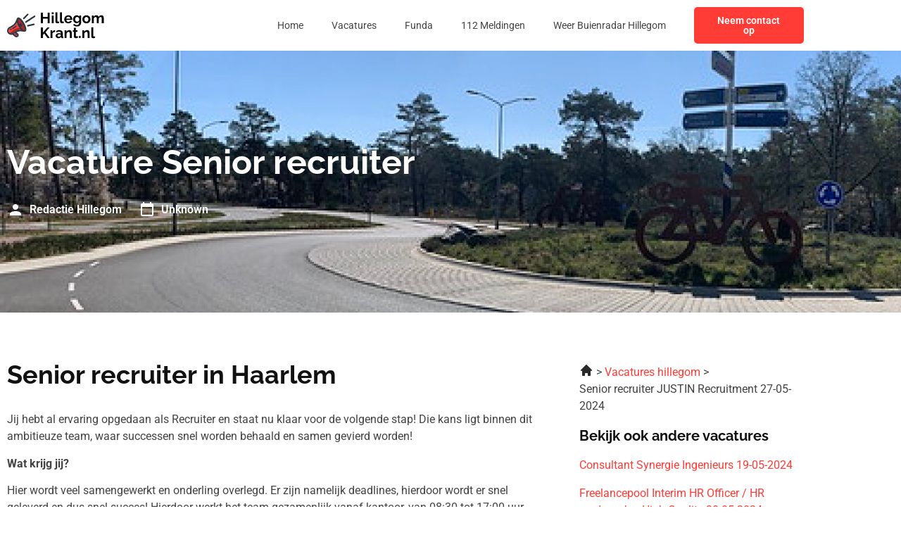

--- FILE ---
content_type: text/html; charset=UTF-8
request_url: https://hillegomkrant.nl/senior-recruiter-justin-recruitment-27-05-2024/
body_size: 18706
content:
<!doctype html>
<html lang="nl-NL">
<head>
	<meta charset="UTF-8">
	<meta name="viewport" content="width=device-width, initial-scale=1">
	<link rel="profile" href="https://gmpg.org/xfn/11">
	<meta name='robots' content='index, follow, max-image-preview:large, max-snippet:-1, max-video-preview:-1' />

	<!-- This site is optimized with the Yoast SEO plugin v26.8 - https://yoast.com/product/yoast-seo-wordpress/ -->
	<title>Senior recruiter JUSTIN Recruitment 27-05-2024 | Vacature op hillegomkrant.nl</title>
	<meta name="description" content="Altijd al als Recruiter aan het werk willen gaan? ga als Specialisten op het gebied van personeelszaken en loopbaanontwikkeling aan de slag in Haarlem." />
	<link rel="canonical" href="https://hillegomkrant.nl/senior-recruiter-justin-recruitment-27-05-2024/" />
	<meta property="og:locale" content="nl_NL" />
	<meta property="og:type" content="article" />
	<meta property="og:title" content="Senior recruiter JUSTIN Recruitment 27-05-2024 | Vacature op hillegomkrant.nl" />
	<meta property="og:description" content="Altijd al als Recruiter aan het werk willen gaan? ga als Specialisten op het gebied van personeelszaken en loopbaanontwikkeling aan de slag in Haarlem." />
	<meta property="og:url" content="https://hillegomkrant.nl/senior-recruiter-justin-recruitment-27-05-2024/" />
	<meta property="og:site_name" content="hillegomkrant.nl" />
	<meta property="article:modified_time" content="2023-08-15T09:57:52+00:00" />
	<meta property="og:image" content="https://hillegomkrant.nl/wp-content/uploads/2023/05/krant-author.jpeg" />
	<meta name="twitter:card" content="summary_large_image" />
	<meta name="twitter:label1" content="Geschatte leestijd" />
	<meta name="twitter:data1" content="1 minuut" />
	<script type="application/ld+json" class="yoast-schema-graph">{
	    "@context": "https://schema.org",
	    "@graph": [
	        {
	            "@type": "WebPage",
	            "@id": "https://hillegomkrant.nl/senior-recruiter-justin-recruitment-27-05-2024/#website",
	            "url": "https://hillegomkrant.nl/senior-recruiter-justin-recruitment-27-05-2024/",
	            "name": "Senior recruiter JUSTIN Recruitment 27-05-2024",
	            "isPartOf": {
	                "@id": "https://nunspeetkrant.nl/#website"
	            },
	            "primaryImageOfPage": {
	                "@id": "https://hillegomkrant.nl/senior-recruiter-justin-recruitment-27-05-2024/#primaryimage"
	            },
	            "image": {
	                "@id": "https://hillegomkrant.nl/vacatures-magic/#primaryimage"
	            },
	            "thumbnailUrl": "https://hillegomkrant.nl/wp-content/uploads/2023/05/krant-author.jpeg",
	            "datePublished": "2023-03-31T07:09:12+00:00",
	            "dateModified": "2023-08-15T09:57:52+00:00",
	            "description": "Altijd al als [zb_mp_functionTitle] aan het werk willen gaan? ga als [zb_mp_jobTitles] aan de slag in [zb_mp_workLocationCity].",
	            "breadcrumb": {
	                "@id": "https://hillegomkrant.nl/senior-recruiter-justin-recruitment-27-05-2024/#breadcrumb"
	            },
	            "inLanguage": "nl-NL",
	            "potentialAction": [
	                {
	                    "@type": "ReadAction",
	                    "target": [
	                        "https://hillegomkrant.nl/senior-recruiter-justin-recruitment-27-05-2024/"
	                    ]
	                }
	            ]
	        },
	        {
	            "@type": "ImageObject",
	            "inLanguage": "nl-NL",
	            "@id": "https://hillegomkrant.nl/senior-recruiter-justin-recruitment-27-05-2024/#primaryimage",
	            "url": "https://hillegomkrant.nl/wp-content/uploads/2023/05/krant-author.jpeg",
	            "contentUrl": "https://hillegomkrant.nl/wp-content/uploads/2023/05/krant-author.jpeg",
	            "width": 200,
	            "height": 200
	        },
	        {
	            "@type": "BreadcrumbList",
	            "@id": "https://hillegomkrant.nl/senior-recruiter-justin-recruitment-27-05-2024/#breadcrumb",
	            "itemListElement": [
	                {
	                    "@type": "ListItem",
	                    "position": 1,
	                    "name": "Home",
	                    "item": "https://hillegomkrant.nl/"
	                },
	                {
	                    "@type": "ListItem",
	                    "position": 2,
	                    "name": "Senior recruiter JUSTIN Recruitment 27-05-2024"
	                }
	            ]
	        },
	        {
	            "@type": "WebSite",
	            "@id": "https://nunspeetkrant.nl/#website",
	            "url": "https://nunspeetkrant.nl/",
	            "name": "hillegomkrant.nl",
	            "description": "hillegomkrant.nl",
	            "potentialAction": [
	                {
	                    "@type": "SearchAction",
	                    "target": {
	                        "@type": "EntryPoint",
	                        "urlTemplate": "https://nunspeetkrant.nl/?s={search_term_string}"
	                    },
	                    "query-input": {
	                        "@type": "PropertyValueSpecification",
	                        "valueRequired": true,
	                        "valueName": "search_term_string"
	                    }
	                }
	            ],
	            "inLanguage": "nl-NL"
	        }
	    ]
	}</script>
	<!-- / Yoast SEO plugin. -->


<link href='https://fonts.gstatic.com' crossorigin rel='preconnect' />
<link rel="alternate" type="application/rss+xml" title="hillegomkrant.nl &raquo; feed" href="https://hillegomkrant.nl/feed/" />
<link rel="alternate" type="application/rss+xml" title="hillegomkrant.nl &raquo; reacties feed" href="https://hillegomkrant.nl/comments/feed/" />
<link rel="alternate" title="oEmbed (JSON)" type="application/json+oembed" href="https://hillegomkrant.nl/wp-json/oembed/1.0/embed?url=https%3A%2F%2Fhillegomkrant.nl%2Fvacatures-magic%2F" />
<link rel="alternate" title="oEmbed (XML)" type="text/xml+oembed" href="https://hillegomkrant.nl/wp-json/oembed/1.0/embed?url=https%3A%2F%2Fhillegomkrant.nl%2Fvacatures-magic%2F&#038;format=xml" />
<style id='wp-img-auto-sizes-contain-inline-css'>
img:is([sizes=auto i],[sizes^="auto," i]){contain-intrinsic-size:3000px 1500px}
/*# sourceURL=wp-img-auto-sizes-contain-inline-css */
</style>
<style id='wp-emoji-styles-inline-css'>

	img.wp-smiley, img.emoji {
		display: inline !important;
		border: none !important;
		box-shadow: none !important;
		height: 1em !important;
		width: 1em !important;
		margin: 0 0.07em !important;
		vertical-align: -0.1em !important;
		background: none !important;
		padding: 0 !important;
	}
/*# sourceURL=wp-emoji-styles-inline-css */
</style>
<style id='global-styles-inline-css'>
:root{--wp--preset--aspect-ratio--square: 1;--wp--preset--aspect-ratio--4-3: 4/3;--wp--preset--aspect-ratio--3-4: 3/4;--wp--preset--aspect-ratio--3-2: 3/2;--wp--preset--aspect-ratio--2-3: 2/3;--wp--preset--aspect-ratio--16-9: 16/9;--wp--preset--aspect-ratio--9-16: 9/16;--wp--preset--color--black: #000000;--wp--preset--color--cyan-bluish-gray: #abb8c3;--wp--preset--color--white: #ffffff;--wp--preset--color--pale-pink: #f78da7;--wp--preset--color--vivid-red: #cf2e2e;--wp--preset--color--luminous-vivid-orange: #ff6900;--wp--preset--color--luminous-vivid-amber: #fcb900;--wp--preset--color--light-green-cyan: #7bdcb5;--wp--preset--color--vivid-green-cyan: #00d084;--wp--preset--color--pale-cyan-blue: #8ed1fc;--wp--preset--color--vivid-cyan-blue: #0693e3;--wp--preset--color--vivid-purple: #9b51e0;--wp--preset--gradient--vivid-cyan-blue-to-vivid-purple: linear-gradient(135deg,rgb(6,147,227) 0%,rgb(155,81,224) 100%);--wp--preset--gradient--light-green-cyan-to-vivid-green-cyan: linear-gradient(135deg,rgb(122,220,180) 0%,rgb(0,208,130) 100%);--wp--preset--gradient--luminous-vivid-amber-to-luminous-vivid-orange: linear-gradient(135deg,rgb(252,185,0) 0%,rgb(255,105,0) 100%);--wp--preset--gradient--luminous-vivid-orange-to-vivid-red: linear-gradient(135deg,rgb(255,105,0) 0%,rgb(207,46,46) 100%);--wp--preset--gradient--very-light-gray-to-cyan-bluish-gray: linear-gradient(135deg,rgb(238,238,238) 0%,rgb(169,184,195) 100%);--wp--preset--gradient--cool-to-warm-spectrum: linear-gradient(135deg,rgb(74,234,220) 0%,rgb(151,120,209) 20%,rgb(207,42,186) 40%,rgb(238,44,130) 60%,rgb(251,105,98) 80%,rgb(254,248,76) 100%);--wp--preset--gradient--blush-light-purple: linear-gradient(135deg,rgb(255,206,236) 0%,rgb(152,150,240) 100%);--wp--preset--gradient--blush-bordeaux: linear-gradient(135deg,rgb(254,205,165) 0%,rgb(254,45,45) 50%,rgb(107,0,62) 100%);--wp--preset--gradient--luminous-dusk: linear-gradient(135deg,rgb(255,203,112) 0%,rgb(199,81,192) 50%,rgb(65,88,208) 100%);--wp--preset--gradient--pale-ocean: linear-gradient(135deg,rgb(255,245,203) 0%,rgb(182,227,212) 50%,rgb(51,167,181) 100%);--wp--preset--gradient--electric-grass: linear-gradient(135deg,rgb(202,248,128) 0%,rgb(113,206,126) 100%);--wp--preset--gradient--midnight: linear-gradient(135deg,rgb(2,3,129) 0%,rgb(40,116,252) 100%);--wp--preset--font-size--small: 13px;--wp--preset--font-size--medium: 20px;--wp--preset--font-size--large: 36px;--wp--preset--font-size--x-large: 42px;--wp--preset--spacing--20: 0.44rem;--wp--preset--spacing--30: 0.67rem;--wp--preset--spacing--40: 1rem;--wp--preset--spacing--50: 1.5rem;--wp--preset--spacing--60: 2.25rem;--wp--preset--spacing--70: 3.38rem;--wp--preset--spacing--80: 5.06rem;--wp--preset--shadow--natural: 6px 6px 9px rgba(0, 0, 0, 0.2);--wp--preset--shadow--deep: 12px 12px 50px rgba(0, 0, 0, 0.4);--wp--preset--shadow--sharp: 6px 6px 0px rgba(0, 0, 0, 0.2);--wp--preset--shadow--outlined: 6px 6px 0px -3px rgb(255, 255, 255), 6px 6px rgb(0, 0, 0);--wp--preset--shadow--crisp: 6px 6px 0px rgb(0, 0, 0);}:root { --wp--style--global--content-size: 800px;--wp--style--global--wide-size: 1200px; }:where(body) { margin: 0; }.wp-site-blocks > .alignleft { float: left; margin-right: 2em; }.wp-site-blocks > .alignright { float: right; margin-left: 2em; }.wp-site-blocks > .aligncenter { justify-content: center; margin-left: auto; margin-right: auto; }:where(.wp-site-blocks) > * { margin-block-start: 24px; margin-block-end: 0; }:where(.wp-site-blocks) > :first-child { margin-block-start: 0; }:where(.wp-site-blocks) > :last-child { margin-block-end: 0; }:root { --wp--style--block-gap: 24px; }:root :where(.is-layout-flow) > :first-child{margin-block-start: 0;}:root :where(.is-layout-flow) > :last-child{margin-block-end: 0;}:root :where(.is-layout-flow) > *{margin-block-start: 24px;margin-block-end: 0;}:root :where(.is-layout-constrained) > :first-child{margin-block-start: 0;}:root :where(.is-layout-constrained) > :last-child{margin-block-end: 0;}:root :where(.is-layout-constrained) > *{margin-block-start: 24px;margin-block-end: 0;}:root :where(.is-layout-flex){gap: 24px;}:root :where(.is-layout-grid){gap: 24px;}.is-layout-flow > .alignleft{float: left;margin-inline-start: 0;margin-inline-end: 2em;}.is-layout-flow > .alignright{float: right;margin-inline-start: 2em;margin-inline-end: 0;}.is-layout-flow > .aligncenter{margin-left: auto !important;margin-right: auto !important;}.is-layout-constrained > .alignleft{float: left;margin-inline-start: 0;margin-inline-end: 2em;}.is-layout-constrained > .alignright{float: right;margin-inline-start: 2em;margin-inline-end: 0;}.is-layout-constrained > .aligncenter{margin-left: auto !important;margin-right: auto !important;}.is-layout-constrained > :where(:not(.alignleft):not(.alignright):not(.alignfull)){max-width: var(--wp--style--global--content-size);margin-left: auto !important;margin-right: auto !important;}.is-layout-constrained > .alignwide{max-width: var(--wp--style--global--wide-size);}body .is-layout-flex{display: flex;}.is-layout-flex{flex-wrap: wrap;align-items: center;}.is-layout-flex > :is(*, div){margin: 0;}body .is-layout-grid{display: grid;}.is-layout-grid > :is(*, div){margin: 0;}body{padding-top: 0px;padding-right: 0px;padding-bottom: 0px;padding-left: 0px;}a:where(:not(.wp-element-button)){text-decoration: underline;}:root :where(.wp-element-button, .wp-block-button__link){background-color: #32373c;border-width: 0;color: #fff;font-family: inherit;font-size: inherit;font-style: inherit;font-weight: inherit;letter-spacing: inherit;line-height: inherit;padding-top: calc(0.667em + 2px);padding-right: calc(1.333em + 2px);padding-bottom: calc(0.667em + 2px);padding-left: calc(1.333em + 2px);text-decoration: none;text-transform: inherit;}.has-black-color{color: var(--wp--preset--color--black) !important;}.has-cyan-bluish-gray-color{color: var(--wp--preset--color--cyan-bluish-gray) !important;}.has-white-color{color: var(--wp--preset--color--white) !important;}.has-pale-pink-color{color: var(--wp--preset--color--pale-pink) !important;}.has-vivid-red-color{color: var(--wp--preset--color--vivid-red) !important;}.has-luminous-vivid-orange-color{color: var(--wp--preset--color--luminous-vivid-orange) !important;}.has-luminous-vivid-amber-color{color: var(--wp--preset--color--luminous-vivid-amber) !important;}.has-light-green-cyan-color{color: var(--wp--preset--color--light-green-cyan) !important;}.has-vivid-green-cyan-color{color: var(--wp--preset--color--vivid-green-cyan) !important;}.has-pale-cyan-blue-color{color: var(--wp--preset--color--pale-cyan-blue) !important;}.has-vivid-cyan-blue-color{color: var(--wp--preset--color--vivid-cyan-blue) !important;}.has-vivid-purple-color{color: var(--wp--preset--color--vivid-purple) !important;}.has-black-background-color{background-color: var(--wp--preset--color--black) !important;}.has-cyan-bluish-gray-background-color{background-color: var(--wp--preset--color--cyan-bluish-gray) !important;}.has-white-background-color{background-color: var(--wp--preset--color--white) !important;}.has-pale-pink-background-color{background-color: var(--wp--preset--color--pale-pink) !important;}.has-vivid-red-background-color{background-color: var(--wp--preset--color--vivid-red) !important;}.has-luminous-vivid-orange-background-color{background-color: var(--wp--preset--color--luminous-vivid-orange) !important;}.has-luminous-vivid-amber-background-color{background-color: var(--wp--preset--color--luminous-vivid-amber) !important;}.has-light-green-cyan-background-color{background-color: var(--wp--preset--color--light-green-cyan) !important;}.has-vivid-green-cyan-background-color{background-color: var(--wp--preset--color--vivid-green-cyan) !important;}.has-pale-cyan-blue-background-color{background-color: var(--wp--preset--color--pale-cyan-blue) !important;}.has-vivid-cyan-blue-background-color{background-color: var(--wp--preset--color--vivid-cyan-blue) !important;}.has-vivid-purple-background-color{background-color: var(--wp--preset--color--vivid-purple) !important;}.has-black-border-color{border-color: var(--wp--preset--color--black) !important;}.has-cyan-bluish-gray-border-color{border-color: var(--wp--preset--color--cyan-bluish-gray) !important;}.has-white-border-color{border-color: var(--wp--preset--color--white) !important;}.has-pale-pink-border-color{border-color: var(--wp--preset--color--pale-pink) !important;}.has-vivid-red-border-color{border-color: var(--wp--preset--color--vivid-red) !important;}.has-luminous-vivid-orange-border-color{border-color: var(--wp--preset--color--luminous-vivid-orange) !important;}.has-luminous-vivid-amber-border-color{border-color: var(--wp--preset--color--luminous-vivid-amber) !important;}.has-light-green-cyan-border-color{border-color: var(--wp--preset--color--light-green-cyan) !important;}.has-vivid-green-cyan-border-color{border-color: var(--wp--preset--color--vivid-green-cyan) !important;}.has-pale-cyan-blue-border-color{border-color: var(--wp--preset--color--pale-cyan-blue) !important;}.has-vivid-cyan-blue-border-color{border-color: var(--wp--preset--color--vivid-cyan-blue) !important;}.has-vivid-purple-border-color{border-color: var(--wp--preset--color--vivid-purple) !important;}.has-vivid-cyan-blue-to-vivid-purple-gradient-background{background: var(--wp--preset--gradient--vivid-cyan-blue-to-vivid-purple) !important;}.has-light-green-cyan-to-vivid-green-cyan-gradient-background{background: var(--wp--preset--gradient--light-green-cyan-to-vivid-green-cyan) !important;}.has-luminous-vivid-amber-to-luminous-vivid-orange-gradient-background{background: var(--wp--preset--gradient--luminous-vivid-amber-to-luminous-vivid-orange) !important;}.has-luminous-vivid-orange-to-vivid-red-gradient-background{background: var(--wp--preset--gradient--luminous-vivid-orange-to-vivid-red) !important;}.has-very-light-gray-to-cyan-bluish-gray-gradient-background{background: var(--wp--preset--gradient--very-light-gray-to-cyan-bluish-gray) !important;}.has-cool-to-warm-spectrum-gradient-background{background: var(--wp--preset--gradient--cool-to-warm-spectrum) !important;}.has-blush-light-purple-gradient-background{background: var(--wp--preset--gradient--blush-light-purple) !important;}.has-blush-bordeaux-gradient-background{background: var(--wp--preset--gradient--blush-bordeaux) !important;}.has-luminous-dusk-gradient-background{background: var(--wp--preset--gradient--luminous-dusk) !important;}.has-pale-ocean-gradient-background{background: var(--wp--preset--gradient--pale-ocean) !important;}.has-electric-grass-gradient-background{background: var(--wp--preset--gradient--electric-grass) !important;}.has-midnight-gradient-background{background: var(--wp--preset--gradient--midnight) !important;}.has-small-font-size{font-size: var(--wp--preset--font-size--small) !important;}.has-medium-font-size{font-size: var(--wp--preset--font-size--medium) !important;}.has-large-font-size{font-size: var(--wp--preset--font-size--large) !important;}.has-x-large-font-size{font-size: var(--wp--preset--font-size--x-large) !important;}
:root :where(.wp-block-pullquote){font-size: 1.5em;line-height: 1.6;}
/*# sourceURL=global-styles-inline-css */
</style>
<link rel='stylesheet' id='hello-elementor-css' href='https://hillegomkrant.nl/wp-content/themes/hello-elementor/assets/css/reset.css?ver=3.4.4' media='all' />
<link rel='stylesheet' id='hello-elementor-theme-style-css' href='https://hillegomkrant.nl/wp-content/themes/hello-elementor/assets/css/theme.css?ver=3.4.4' media='all' />
<link rel='stylesheet' id='hello-elementor-header-footer-css' href='https://hillegomkrant.nl/wp-content/themes/hello-elementor/assets/css/header-footer.css?ver=3.4.4' media='all' />
<link rel='stylesheet' id='elementor-frontend-css' href='https://hillegomkrant.nl/wp-content/plugins/elementor/assets/css/frontend.min.css?ver=3.34.2' media='all' />
<link rel='stylesheet' id='elementor-post-7-css' href='https://hillegomkrant.nl/wp-content/uploads/elementor/css/post-7.css?ver=1768969806' media='all' />
<link rel='stylesheet' id='widget-image-css' href='https://hillegomkrant.nl/wp-content/plugins/elementor/assets/css/widget-image.min.css?ver=3.34.2' media='all' />
<link rel='stylesheet' id='widget-nav-menu-css' href='https://hillegomkrant.nl/wp-content/plugins/elementor-pro/assets/css/widget-nav-menu.min.css?ver=3.34.0' media='all' />
<link rel='stylesheet' id='widget-social-icons-css' href='https://hillegomkrant.nl/wp-content/plugins/elementor/assets/css/widget-social-icons.min.css?ver=3.34.2' media='all' />
<link rel='stylesheet' id='e-apple-webkit-css' href='https://hillegomkrant.nl/wp-content/plugins/elementor/assets/css/conditionals/apple-webkit.min.css?ver=3.34.2' media='all' />
<link rel='stylesheet' id='widget-heading-css' href='https://hillegomkrant.nl/wp-content/plugins/elementor/assets/css/widget-heading.min.css?ver=3.34.2' media='all' />
<link rel='stylesheet' id='widget-post-info-css' href='https://hillegomkrant.nl/wp-content/plugins/elementor-pro/assets/css/widget-post-info.min.css?ver=3.34.0' media='all' />
<link rel='stylesheet' id='widget-icon-list-css' href='https://hillegomkrant.nl/wp-content/plugins/elementor/assets/css/widget-icon-list.min.css?ver=3.34.2' media='all' />
<link rel='stylesheet' id='widget-share-buttons-css' href='https://hillegomkrant.nl/wp-content/plugins/elementor-pro/assets/css/widget-share-buttons.min.css?ver=3.34.0' media='all' />
<link rel='stylesheet' id='elementor-post-1147-css' href='https://hillegomkrant.nl/wp-content/uploads/elementor/css/post-1147.css?ver=1768969807' media='all' />
<link rel='stylesheet' id='elementor-post-19-css' href='https://hillegomkrant.nl/wp-content/uploads/elementor/css/post-19.css?ver=1768969807' media='all' />
<link rel='stylesheet' id='elementor-post-22-css' href='https://hillegomkrant.nl/wp-content/uploads/elementor/css/post-22.css?ver=1768969808' media='all' />
<link rel='stylesheet' id='eael-general-css' href='https://hillegomkrant.nl/wp-content/plugins/essential-addons-for-elementor-lite/assets/front-end/css/view/general.min.css?ver=6.5.8' media='all' />
<link rel='stylesheet' id='elementor-gf-local-raleway-css' href='https://hillegomkrant.nl/wp-content/uploads/elementor/google-fonts/css/raleway.css?ver=1742257540' media='all' />
<link rel='stylesheet' id='elementor-gf-local-roboto-css' href='https://hillegomkrant.nl/wp-content/uploads/elementor/google-fonts/css/roboto.css?ver=1742257548' media='all' />
<script src="https://hillegomkrant.nl/wp-includes/js/jquery/jquery.min.js?ver=3.7.1" id="jquery-core-js"></script>
<script src="https://hillegomkrant.nl/wp-includes/js/jquery/jquery-migrate.min.js?ver=3.4.1" id="jquery-migrate-js"></script>
<link rel="https://api.w.org/" href="https://hillegomkrant.nl/wp-json/" /><link rel="alternate" title="JSON" type="application/json" href="https://hillegomkrant.nl/wp-json/wp/v2/pages/1147" /><link rel="EditURI" type="application/rsd+xml" title="RSD" href="https://hillegomkrant.nl/xmlrpc.php?rsd" />
<meta name="generator" content="WordPress 6.9" />
<link rel='shortlink' href='https://hillegomkrant.nl/?p=1147' />
<meta name="generator" content="Elementor 3.34.2; features: e_font_icon_svg, additional_custom_breakpoints; settings: css_print_method-external, google_font-enabled, font_display-swap">
<!-- Google tag (gtag.js) -->
<script async src="https://www.googletagmanager.com/gtag/js?id=G-EENEQVN3FD"></script>
<script>
  window.dataLayer = window.dataLayer || [];
  function gtag(){dataLayer.push(arguments);}
  gtag('js', new Date());

  gtag('config', 'G-EENEQVN3FD');
</script>
<meta name="google-site-verification" content="eMRIFBztXgqcuQ8r_pTHg-hcL2tebNp12rsn2taPZQ4" />
			<style>
				.e-con.e-parent:nth-of-type(n+4):not(.e-lazyloaded):not(.e-no-lazyload),
				.e-con.e-parent:nth-of-type(n+4):not(.e-lazyloaded):not(.e-no-lazyload) * {
					background-image: none !important;
				}
				@media screen and (max-height: 1024px) {
					.e-con.e-parent:nth-of-type(n+3):not(.e-lazyloaded):not(.e-no-lazyload),
					.e-con.e-parent:nth-of-type(n+3):not(.e-lazyloaded):not(.e-no-lazyload) * {
						background-image: none !important;
					}
				}
				@media screen and (max-height: 640px) {
					.e-con.e-parent:nth-of-type(n+2):not(.e-lazyloaded):not(.e-no-lazyload),
					.e-con.e-parent:nth-of-type(n+2):not(.e-lazyloaded):not(.e-no-lazyload) * {
						background-image: none !important;
					}
				}
			</style>
			<link rel="icon" href="https://hillegomkrant.nl/wp-content/uploads/2023/01/cropped-Group-37-32x32.png" sizes="32x32" />
<link rel="icon" href="https://hillegomkrant.nl/wp-content/uploads/2023/01/cropped-Group-37-192x192.png" sizes="192x192" />
<link rel="apple-touch-icon" href="https://hillegomkrant.nl/wp-content/uploads/2023/01/cropped-Group-37-180x180.png" />
<meta name="msapplication-TileImage" content="https://hillegomkrant.nl/wp-content/uploads/2023/01/cropped-Group-37-270x270.png" />
</head>
<body class="wp-singular page-template page-template-elementor_header_footer page page-id-1147 wp-embed-responsive wp-theme-hello-elementor hello-elementor-default elementor-default elementor-template-full-width elementor-kit-7 elementor-page elementor-page-1147">


<a class="skip-link screen-reader-text" href="#content">Ga naar de inhoud</a>

		<header data-elementor-type="header" data-elementor-id="19" class="elementor elementor-19 elementor-location-header" data-elementor-post-type="elementor_library">
					<section class="elementor-section elementor-top-section elementor-element elementor-element-41873d95 elementor-section-boxed elementor-section-height-default elementor-section-height-default" data-id="41873d95" data-element_type="section" data-settings="{&quot;background_background&quot;:&quot;classic&quot;}">
						<div class="elementor-container elementor-column-gap-default">
					<div class="elementor-column elementor-col-33 elementor-top-column elementor-element elementor-element-25b4f563" data-id="25b4f563" data-element_type="column" data-settings="{&quot;background_background&quot;:&quot;classic&quot;}">
			<div class="elementor-widget-wrap elementor-element-populated">
						<div class="elementor-element elementor-element-48047368 elementor-widget elementor-widget-image" data-id="48047368" data-element_type="widget" data-widget_type="image.default">
				<div class="elementor-widget-container">
																<a href="https://hillegomkrant.nl">
							<img width="134" height="40" src="https://hillegomkrant.nl/wp-content/uploads/2023/01/Frame-47356.svg" class="attachment-large size-large wp-image-3253" alt="" />								</a>
															</div>
				</div>
					</div>
		</div>
				<div class="elementor-column elementor-col-33 elementor-top-column elementor-element elementor-element-6956861e" data-id="6956861e" data-element_type="column">
			<div class="elementor-widget-wrap elementor-element-populated">
						<div class="elementor-element elementor-element-5e84392d elementor-nav-menu__align-end elementor-nav-menu--stretch elementor-nav-menu--dropdown-tablet elementor-nav-menu__text-align-aside elementor-nav-menu--toggle elementor-nav-menu--burger elementor-widget elementor-widget-nav-menu" data-id="5e84392d" data-element_type="widget" data-settings="{&quot;full_width&quot;:&quot;stretch&quot;,&quot;layout&quot;:&quot;horizontal&quot;,&quot;submenu_icon&quot;:{&quot;value&quot;:&quot;&lt;svg aria-hidden=\&quot;true\&quot; class=\&quot;e-font-icon-svg e-fas-caret-down\&quot; viewBox=\&quot;0 0 320 512\&quot; xmlns=\&quot;http:\/\/www.w3.org\/2000\/svg\&quot;&gt;&lt;path d=\&quot;M31.3 192h257.3c17.8 0 26.7 21.5 14.1 34.1L174.1 354.8c-7.8 7.8-20.5 7.8-28.3 0L17.2 226.1C4.6 213.5 13.5 192 31.3 192z\&quot;&gt;&lt;\/path&gt;&lt;\/svg&gt;&quot;,&quot;library&quot;:&quot;fa-solid&quot;},&quot;toggle&quot;:&quot;burger&quot;}" data-widget_type="nav-menu.default">
				<div class="elementor-widget-container">
								<nav aria-label="Menu" class="elementor-nav-menu--main elementor-nav-menu__container elementor-nav-menu--layout-horizontal e--pointer-none">
				<ul id="menu-1-5e84392d" class="elementor-nav-menu"><li class="menu-item menu-item-type-post_type menu-item-object-page menu-item-home menu-item-1317"><a href="https://hillegomkrant.nl/" class="elementor-item">Home</a></li>
<li class="menu-item menu-item-type-post_type menu-item-object-page menu-item-86"><a href="https://hillegomkrant.nl/vacatures-hillegom/" class="elementor-item">Vacatures</a></li>
<li class="menu-item menu-item-type-post_type menu-item-object-page menu-item-87"><a href="https://hillegomkrant.nl/funda-hillegom/" class="elementor-item">Funda</a></li>
<li class="menu-item menu-item-type-post_type menu-item-object-page menu-item-1319"><a href="https://hillegomkrant.nl/112-hillegom/" class="elementor-item">112 Meldingen</a></li>
<li class="menu-item menu-item-type-post_type menu-item-object-page menu-item-88"><a href="https://hillegomkrant.nl/weer-hillegom/" class="elementor-item">Weer Buienradar Hillegom</a></li>
</ul>			</nav>
					<div class="elementor-menu-toggle" role="button" tabindex="0" aria-label="Menu toggle" aria-expanded="false">
			<svg aria-hidden="true" role="presentation" class="elementor-menu-toggle__icon--open e-font-icon-svg e-eicon-menu-bar" viewBox="0 0 1000 1000" xmlns="http://www.w3.org/2000/svg"><path d="M104 333H896C929 333 958 304 958 271S929 208 896 208H104C71 208 42 237 42 271S71 333 104 333ZM104 583H896C929 583 958 554 958 521S929 458 896 458H104C71 458 42 487 42 521S71 583 104 583ZM104 833H896C929 833 958 804 958 771S929 708 896 708H104C71 708 42 737 42 771S71 833 104 833Z"></path></svg><svg aria-hidden="true" role="presentation" class="elementor-menu-toggle__icon--close e-font-icon-svg e-eicon-close" viewBox="0 0 1000 1000" xmlns="http://www.w3.org/2000/svg"><path d="M742 167L500 408 258 167C246 154 233 150 217 150 196 150 179 158 167 167 154 179 150 196 150 212 150 229 154 242 171 254L408 500 167 742C138 771 138 800 167 829 196 858 225 858 254 829L496 587 738 829C750 842 767 846 783 846 800 846 817 842 829 829 842 817 846 804 846 783 846 767 842 750 829 737L588 500 833 258C863 229 863 200 833 171 804 137 775 137 742 167Z"></path></svg>		</div>
					<nav class="elementor-nav-menu--dropdown elementor-nav-menu__container" aria-hidden="true">
				<ul id="menu-2-5e84392d" class="elementor-nav-menu"><li class="menu-item menu-item-type-post_type menu-item-object-page menu-item-home menu-item-1317"><a href="https://hillegomkrant.nl/" class="elementor-item" tabindex="-1">Home</a></li>
<li class="menu-item menu-item-type-post_type menu-item-object-page menu-item-86"><a href="https://hillegomkrant.nl/vacatures-hillegom/" class="elementor-item" tabindex="-1">Vacatures</a></li>
<li class="menu-item menu-item-type-post_type menu-item-object-page menu-item-87"><a href="https://hillegomkrant.nl/funda-hillegom/" class="elementor-item" tabindex="-1">Funda</a></li>
<li class="menu-item menu-item-type-post_type menu-item-object-page menu-item-1319"><a href="https://hillegomkrant.nl/112-hillegom/" class="elementor-item" tabindex="-1">112 Meldingen</a></li>
<li class="menu-item menu-item-type-post_type menu-item-object-page menu-item-88"><a href="https://hillegomkrant.nl/weer-hillegom/" class="elementor-item" tabindex="-1">Weer Buienradar Hillegom</a></li>
</ul>			</nav>
						</div>
				</div>
					</div>
		</div>
				<div class="elementor-column elementor-col-33 elementor-top-column elementor-element elementor-element-4fc03b1e elementor-hidden-tablet elementor-hidden-mobile" data-id="4fc03b1e" data-element_type="column">
			<div class="elementor-widget-wrap elementor-element-populated">
						<div class="elementor-element elementor-element-9368667 elementor-align-right elementor-widget elementor-widget-button" data-id="9368667" data-element_type="widget" data-widget_type="button.default">
				<div class="elementor-widget-container">
									<div class="elementor-button-wrapper">
					<a class="elementor-button elementor-button-link elementor-size-sm" href="https://hillegomkrant.nl/contact">
						<span class="elementor-button-content-wrapper">
									<span class="elementor-button-text">Neem contact op</span>
					</span>
					</a>
				</div>
								</div>
				</div>
					</div>
		</div>
					</div>
		</section>
				</header>
				<div data-elementor-type="wp-page" data-elementor-id="1147" class="elementor elementor-1147" data-elementor-post-type="page">
						<section class="elementor-section elementor-top-section elementor-element elementor-element-57445c6f elementor-section-boxed elementor-section-height-default elementor-section-height-default" data-id="57445c6f" data-element_type="section" data-settings="{&quot;background_background&quot;:&quot;classic&quot;}">
							<div class="elementor-background-overlay"></div>
							<div class="elementor-container elementor-column-gap-default">
					<div class="elementor-column elementor-col-50 elementor-top-column elementor-element elementor-element-378589b3" data-id="378589b3" data-element_type="column">
			<div class="elementor-widget-wrap elementor-element-populated">
						<div class="elementor-element elementor-element-ff28f46 elementor-widget elementor-widget-heading" data-id="ff28f46" data-element_type="widget" data-widget_type="heading.default">
				<div class="elementor-widget-container">
					<h1 class="elementor-heading-title elementor-size-default">Vacature Senior recruiter</h1>				</div>
				</div>
				<div class="elementor-element elementor-element-5e904468 elementor-widget elementor-widget-post-info" data-id="5e904468" data-element_type="widget" data-widget_type="post-info.default">
				<div class="elementor-widget-container">
							<ul class="elementor-inline-items elementor-icon-list-items elementor-post-info">
								<li class="elementor-icon-list-item elementor-repeater-item-6617f0d elementor-inline-item">
										<span class="elementor-icon-list-icon">
								<svg xmlns="http://www.w3.org/2000/svg" width="24" height="24" viewBox="0 0 24 24" fill="none"><path d="M12 4C13.0609 4 14.0783 4.42143 14.8284 5.17157C15.5786 5.92172 16 6.93913 16 8C16 9.06087 15.5786 10.0783 14.8284 10.8284C14.0783 11.5786 13.0609 12 12 12C10.9391 12 9.92172 11.5786 9.17157 10.8284C8.42143 10.0783 8 9.06087 8 8C8 6.93913 8.42143 5.92172 9.17157 5.17157C9.92172 4.42143 10.9391 4 12 4ZM12 14C16.42 14 20 15.79 20 18V20H4V18C4 15.79 7.58 14 12 14Z" fill="white"></path></svg>							</span>
									<span class="elementor-icon-list-text elementor-post-info__item elementor-post-info__item--type-custom">
										Redactie Hillegom					</span>
								</li>
				<li class="elementor-icon-list-item elementor-repeater-item-0a8e0f8 elementor-inline-item">
										<span class="elementor-icon-list-icon">
								<svg xmlns="http://www.w3.org/2000/svg" width="24" height="24" viewBox="0 0 24 24" fill="none"><path d="M19 19H5V8H19M16 1V3H8V1H6V3H5C3.89 3 3 3.89 3 5V19C3 19.5304 3.21071 20.0391 3.58579 20.4142C3.96086 20.7893 4.46957 21 5 21H19C19.5304 21 20.0391 20.7893 20.4142 20.4142C20.7893 20.0391 21 19.5304 21 19V5C21 4.46957 20.7893 3.96086 20.4142 3.58579C20.0391 3.21071 19.5304 3 19 3H18V1" fill="white"></path></svg>							</span>
									<span class="elementor-icon-list-text elementor-post-info__item elementor-post-info__item--type-custom">
										Unknown					</span>
								</li>
				</ul>
						</div>
				</div>
					</div>
		</div>
				<div class="elementor-column elementor-col-50 elementor-top-column elementor-element elementor-element-1de17841" data-id="1de17841" data-element_type="column">
			<div class="elementor-widget-wrap">
							</div>
		</div>
					</div>
		</section>
				<section class="elementor-section elementor-top-section elementor-element elementor-element-1b321ebf elementor-section-boxed elementor-section-height-default elementor-section-height-default" data-id="1b321ebf" data-element_type="section">
						<div class="elementor-container elementor-column-gap-default">
					<div class="elementor-column elementor-col-66 elementor-top-column elementor-element elementor-element-688128e4" data-id="688128e4" data-element_type="column">
			<div class="elementor-widget-wrap elementor-element-populated">
						<div class="elementor-element elementor-element-c3419a4 elementor-widget elementor-widget-heading" data-id="c3419a4" data-element_type="widget" data-widget_type="heading.default">
				<div class="elementor-widget-container">
					<h2 class="elementor-heading-title elementor-size-default">Senior recruiter in Haarlem</h2>				</div>
				</div>
				<div class="elementor-element elementor-element-a32cdb2 elementor-widget elementor-widget-text-editor" data-id="a32cdb2" data-element_type="widget" data-widget_type="text-editor.default">
				<div class="elementor-widget-container">
									<p><p>Jij hebt al ervaring opgedaan als Recruiter en staat nu klaar voor de volgende stap! Die kans ligt binnen dit ambitieuze team, waar successen snel worden behaald en samen gevierd worden!</p>
<p><b>Wat krijg jij?</b></p>
<p>Hier wordt veel samengewerkt en onderling overlegd. Er zijn namelijk deadlines, hierdoor wordt er snel geleverd en dus snel succes! Hierdoor werkt het team gezamenlijk vanaf kantoor, van 08:30 tot 17:00 uur. Verder kun jij hier op rekenen:</p>
<ul>
 <li>Salarisindicatie tussen&amp;nbsp; &amp;euro;3700.- &amp;euro;4500.-&amp;nbsp;&amp;nbsp;o.b.v. 40 uur per maand.</li>
 <li>Zeer goed volledig betaald pensioenplan.</li>
 <li>25 vakantiedagen + 2 extra verplichte verlofdagen (Denk hierbij aan bv de vrijdag na hemelvaart).</li>
 <li>Telefoon en een fijne werkplek met extra groot nieuw scherm.</li>
 <li>Goed te bereiken met de auto en het OV.&amp;nbsp;</li>
 <li>Veel ruimte voor persoonlijke ontwikkeling.</li>
 <li>Doorgroeimogelijkheden!&amp;nbsp;Er zijn er talloze kansen en mogelijkheden beschikbaar; als je interesse hebt in sales, zijn er groeimogelijkheden richting het sales team!</li>
 <li>Borrels, uitjes en veel gezelligheid.</li>
 <li>Het volgende team uitje naar het buitenland staat al gepland!</li>
</ul>
<p><b>Functieomschrijving</b></p>
<p>Als Senior recruiter krijg jij energie van het vinden van de perfecte match. Maar waar ligt dan de uitdaging in deze functie? Nou hier ga jij aan de slag met ICT- functies, deadlines, snel leveren en daardoor snel succes! Je krijgt veel vrijheid en verantwoordelijkheid, maar werkt in een team van zeven andere recruiters. Krijgen jullie een nieuwe opdracht binnen, dan ga je langs bij de opdrachtgever om vervolgens direct aan de slag te gaan! Opdrachtgevers zijn diverse organisaties waaronder overheidsinstanties en onderwijsinstellingen zoals de UVA.</p>
<p>Jouw werkzaamheden als Senior Recruiter:&amp;nbsp;</p>
<ul>
 <li>Benaderen van ICT-professionals via diverse kanalen.</li>
 <li>Het voeren van intakegesprekken met potenti&amp;euml;le kandidaten.</li>
 <li>Bezoeken van nieuwe opdrachtgevers om de functie te bespreken bij aanvang van een nieuwe opdracht.</li>
 <li>Je maakt een voorstel, deze pitch je aan het salesteam voor de opdrachtgever.&amp;nbsp;</li>
 <li>Relatiebeheer, zowel met leveranciers als met ICT-professionals.</li>
</ul>
<p><b>Kort over het bedrijf:&amp;nbsp;</b></p>
<p>Je gaat aan de slag bij&amp;nbsp;een vooraanstaande speler binnen de ICT-sector. Hun kracht: het verbinden van vraag en aanbod en het stimuleren van interactie tussen klanten door het organiseren van kennisbijeenkomsten. Het moderne kantoor is gehuisvest in een prachtig pand, op slechts 10 minuten loopafstand van Haarlem Centraal. In het kantoor bevinden zich de backoffice afdeling, het management, het recruitmentteam, sales &amp;eacute;n niet te missen de keuken met enorme bar! Hier wordt geregeld aan geborreld, het team is hecht en gaat er vaak samen op uit. Ski trips, uitjes naar het buitenland, Vrienden van Amstel live en noem zo op maar op.&amp;nbsp;</p>
<p><b>Wat breng jij mee?</b></p>
<p>Hier werken ze met gezamenlijke doelstellingen, en teamtargets het is belangrijk dat jij daarom snel kunt schakelen! Verder is kennis van IT-profielen niet nodig, dit wordt je allemaal aangeleerd.&amp;nbsp;Verder vragen wij:&amp;nbsp;</p>
<ul>
 <li>HBO werk- en denkniveau.</li>
 <li>Bij voorkeur heb je minimaal 5 jaar ervaring in recruitment binnen de branche.</li>
 <li>Je beheerst de Nederlandse taal uitstekend, kennis van het Engels is een pluspunt maar geen vereiste.</li>
</ul>
<p>Zie jij jezelf al aan de slag gaan in de rol van Senior recruiter? Stuur dan jouw CV of solliciteer direct via de site!&amp;nbsp;</p><br /><br /></p><table><tbody><tr><td>Functie:</td><td>Specialisten op het gebied van personeelszaken en loopbaanontwikkeling</td></tr><tr><td>Startdatum:</td><td>27-05-2024</td></tr><tr><td>Ervaring:</td><td>Ervaren</td></tr><tr><td>Educatielevel:</td><td>HBO</td></tr><tr><td>Contracttype:</td><td>Vast</td></tr><tr><td>Salaris:</td><td>onbekend &#8211; onbekend</td></tr><tr><td>Uren per week:</td><td>1 &#8211; 40</td></tr></tbody></table><p>Heb je interesse in deze vacature en wil je graag op deze functie solliciteren? Neem dan contact op met JUSTIN Recruitment via amsterdam@justinrecruitment.nl of onbekend. Of bezoek hun website https://antennagroep.nl/.</p>								</div>
				</div>
				<div class="elementor-element elementor-element-4476f615 elementor-widget elementor-widget-heading" data-id="4476f615" data-element_type="widget" data-widget_type="heading.default">
				<div class="elementor-widget-container">
					<p class="elementor-heading-title elementor-size-default">Deel de vacature:</p>				</div>
				</div>
				<div class="elementor-element elementor-element-7ba2168 elementor-share-buttons--view-icon elementor-share-buttons--shape-circle elementor-share-buttons--skin-gradient elementor-grid-0 elementor-share-buttons--color-official elementor-widget elementor-widget-share-buttons" data-id="7ba2168" data-element_type="widget" data-widget_type="share-buttons.default">
				<div class="elementor-widget-container">
							<div class="elementor-grid" role="list">
								<div class="elementor-grid-item" role="listitem">
						<div class="elementor-share-btn elementor-share-btn_facebook" role="button" tabindex="0" aria-label="Delen op facebook">
															<span class="elementor-share-btn__icon">
								<svg aria-hidden="true" class="e-font-icon-svg e-fab-facebook" viewBox="0 0 512 512" xmlns="http://www.w3.org/2000/svg"><path d="M504 256C504 119 393 8 256 8S8 119 8 256c0 123.78 90.69 226.38 209.25 245V327.69h-63V256h63v-54.64c0-62.15 37-96.48 93.67-96.48 27.14 0 55.52 4.84 55.52 4.84v61h-31.28c-30.8 0-40.41 19.12-40.41 38.73V256h68.78l-11 71.69h-57.78V501C413.31 482.38 504 379.78 504 256z"></path></svg>							</span>
																				</div>
					</div>
									<div class="elementor-grid-item" role="listitem">
						<div class="elementor-share-btn elementor-share-btn_twitter" role="button" tabindex="0" aria-label="Delen op twitter">
															<span class="elementor-share-btn__icon">
								<svg aria-hidden="true" class="e-font-icon-svg e-fab-twitter" viewBox="0 0 512 512" xmlns="http://www.w3.org/2000/svg"><path d="M459.37 151.716c.325 4.548.325 9.097.325 13.645 0 138.72-105.583 298.558-298.558 298.558-59.452 0-114.68-17.219-161.137-47.106 8.447.974 16.568 1.299 25.34 1.299 49.055 0 94.213-16.568 130.274-44.832-46.132-.975-84.792-31.188-98.112-72.772 6.498.974 12.995 1.624 19.818 1.624 9.421 0 18.843-1.3 27.614-3.573-48.081-9.747-84.143-51.98-84.143-102.985v-1.299c13.969 7.797 30.214 12.67 47.431 13.319-28.264-18.843-46.781-51.005-46.781-87.391 0-19.492 5.197-37.36 14.294-52.954 51.655 63.675 129.3 105.258 216.365 109.807-1.624-7.797-2.599-15.918-2.599-24.04 0-57.828 46.782-104.934 104.934-104.934 30.213 0 57.502 12.67 76.67 33.137 23.715-4.548 46.456-13.32 66.599-25.34-7.798 24.366-24.366 44.833-46.132 57.827 21.117-2.273 41.584-8.122 60.426-16.243-14.292 20.791-32.161 39.308-52.628 54.253z"></path></svg>							</span>
																				</div>
					</div>
									<div class="elementor-grid-item" role="listitem">
						<div class="elementor-share-btn elementor-share-btn_whatsapp" role="button" tabindex="0" aria-label="Delen op whatsapp">
															<span class="elementor-share-btn__icon">
								<svg aria-hidden="true" class="e-font-icon-svg e-fab-whatsapp" viewBox="0 0 448 512" xmlns="http://www.w3.org/2000/svg"><path d="M380.9 97.1C339 55.1 283.2 32 223.9 32c-122.4 0-222 99.6-222 222 0 39.1 10.2 77.3 29.6 111L0 480l117.7-30.9c32.4 17.7 68.9 27 106.1 27h.1c122.3 0 224.1-99.6 224.1-222 0-59.3-25.2-115-67.1-157zm-157 341.6c-33.2 0-65.7-8.9-94-25.7l-6.7-4-69.8 18.3L72 359.2l-4.4-7c-18.5-29.4-28.2-63.3-28.2-98.2 0-101.7 82.8-184.5 184.6-184.5 49.3 0 95.6 19.2 130.4 54.1 34.8 34.9 56.2 81.2 56.1 130.5 0 101.8-84.9 184.6-186.6 184.6zm101.2-138.2c-5.5-2.8-32.8-16.2-37.9-18-5.1-1.9-8.8-2.8-12.5 2.8-3.7 5.6-14.3 18-17.6 21.8-3.2 3.7-6.5 4.2-12 1.4-32.6-16.3-54-29.1-75.5-66-5.7-9.8 5.7-9.1 16.3-30.3 1.8-3.7.9-6.9-.5-9.7-1.4-2.8-12.5-30.1-17.1-41.2-4.5-10.8-9.1-9.3-12.5-9.5-3.2-.2-6.9-.2-10.6-.2-3.7 0-9.7 1.4-14.8 6.9-5.1 5.6-19.4 19-19.4 46.3 0 27.3 19.9 53.7 22.6 57.4 2.8 3.7 39.1 59.7 94.8 83.8 35.2 15.2 49 16.5 66.6 13.9 10.7-1.6 32.8-13.4 37.4-26.4 4.6-13 4.6-24.1 3.2-26.4-1.3-2.5-5-3.9-10.5-6.6z"></path></svg>							</span>
																				</div>
					</div>
						</div>
						</div>
				</div>
				<section class="elementor-section elementor-inner-section elementor-element elementor-element-610a597f elementor-section-boxed elementor-section-height-default elementor-section-height-default" data-id="610a597f" data-element_type="section" data-settings="{&quot;background_background&quot;:&quot;classic&quot;}">
						<div class="elementor-container elementor-column-gap-default">
					<div class="elementor-column elementor-col-50 elementor-inner-column elementor-element elementor-element-6f050e51" data-id="6f050e51" data-element_type="column">
			<div class="elementor-widget-wrap elementor-element-populated">
						<div class="elementor-element elementor-element-197d8fd6 elementor-widget elementor-widget-image" data-id="197d8fd6" data-element_type="widget" data-widget_type="image.default">
				<div class="elementor-widget-container">
															<img decoding="async" width="200" height="200" src="https://hillegomkrant.nl/wp-content/uploads/2023/05/krant-author.jpeg" class="attachment-large size-large wp-image-1748" alt="" srcset="https://hillegomkrant.nl/wp-content/uploads/2023/05/krant-author.jpeg 200w, https://hillegomkrant.nl/wp-content/uploads/2023/05/krant-author-150x150.jpeg 150w" sizes="(max-width: 200px) 100vw, 200px" />															</div>
				</div>
					</div>
		</div>
				<div class="elementor-column elementor-col-50 elementor-inner-column elementor-element elementor-element-36ba0368" data-id="36ba0368" data-element_type="column">
			<div class="elementor-widget-wrap elementor-element-populated">
						<div class="elementor-element elementor-element-6a054fca elementor-widget elementor-widget-heading" data-id="6a054fca" data-element_type="widget" data-widget_type="heading.default">
				<div class="elementor-widget-container">
					<p class="elementor-heading-title elementor-size-default">Redactie Hillegomkrant</p>				</div>
				</div>
				<div class="elementor-element elementor-element-16c9070f elementor-widget elementor-widget-heading" data-id="16c9070f" data-element_type="widget" data-widget_type="heading.default">
				<div class="elementor-widget-container">
					<p class="elementor-heading-title elementor-size-default">Leuk dat je een van de recent geplaatste vacatures hebt geopend via de hillegomkrant. Hopelijk vind je een baan die bij je past en waar je gelukkig van wordt!</p>				</div>
				</div>
					</div>
		</div>
					</div>
		</section>
					</div>
		</div>
				<div class="elementor-column elementor-col-33 elementor-top-column elementor-element elementor-element-406563c5" data-id="406563c5" data-element_type="column">
			<div class="elementor-widget-wrap elementor-element-populated">
						<div class="elementor-element elementor-element-9a5d6f4 elementor-widget elementor-widget-text-editor" data-id="9a5d6f4" data-element_type="widget" data-widget_type="text-editor.default">
				<div class="elementor-widget-container">
									<style>
    .zbmp-breadcrumb {
        list-style-type: none;
        padding-left: 0;
    }

    .zbmp-breadcrumb li {
        display: inline-block;
    }

    .zbmp-breadcrumb li::after {
        content: ' > ';
    }

    .zbmp-breadcrumb li:last-child::after {
        content: '';
    }

    .zbmp-breadcrumb .breadcrumb-home {
        text-decoration: none;
    }

    .zbmp-breadcrumb .breadcrumb-home::before {
        background-image: url("[data-uri]");
        background-size: 20px;
        display: inline-block;
        width: 20px;
        height: 20px;
        position: relative;
        top: 2px;
        content: '';
    }
</style>
<ol class="zbmp-breadcrumb" itemscope itemtype="https://schema.org/BreadcrumbList">
  <li itemprop="itemListElement" itemscope itemtype="https://schema.org/ListItem">
    <a class="breadcrumb-home" itemprop='item' href="https://hillegomkrant.nl">
      <meta itemprop="name" content="Home" />
    </a>
    <meta itemprop="position" content="1"/>
  </li>
          <li itemprop="itemListElement" itemscope itemtype="https://schema.org/ListItem">
          <a itemprop='item' href='https://hillegomkrant.nl/vacatures-hillegom/'><span itemprop='name'>Vacatures hillegom</span></a>        <meta itemprop="position" content="2"/>
      </li>
          <li itemprop="itemListElement" itemscope itemtype="https://schema.org/ListItem">
          <span itemprop='name'>Senior recruiter JUSTIN Recruitment 27-05-2024</span>        <meta itemprop="position" content="3"/>
      </li>
    </ol>								</div>
				</div>
				<div class="elementor-element elementor-element-2708c264 elementor-widget elementor-widget-heading" data-id="2708c264" data-element_type="widget" data-widget_type="heading.default">
				<div class="elementor-widget-container">
					<h4 class="elementor-heading-title elementor-size-default">Bekijk ook andere vacatures</h4>				</div>
				</div>
				<div class="elementor-element elementor-element-3256c04 elementor-widget elementor-widget-text-editor" data-id="3256c04" data-element_type="widget" data-widget_type="text-editor.default">
				<div class="elementor-widget-container">
									<style>
    .zbmp-category-links {
        display: flex;
        flex-wrap: wrap;
        gap: 20px 20px;
    }

    .zbmp-category-links ul {
        list-style-type: none;
        margin: 0;
        padding: 0;
    }
</style>
<div class="zbmp-category-links">
          <style>
          .zbmp-category-links .alpha-group {
              width: 200px;
          }
      </style>
      <ul>
                      <li><a href="/consultant-synergie-ingenieurs-19-05-2024/">Consultant Synergie Ingenieurs 19-05-2024</a></li>
                      <li><a href="/freelancepool-interim-hr-officer-hr-medewerker-high-quality-30-05-2024/">Freelancepool Interim HR Officer / HR medewerker High Quality 30-05-2024</a></li>
                      <li><a href="/hr-adviseur-high-quality-23-05-2024/">HR Adviseur High Quality 23-05-2024</a></li>
                      <li><a href="/hr-business-partner-antenna-27-05-2024/">HR Business Partner Antenna 27-05-2024</a></li>
                      <li><a href="/hr-specialist-antenna-27-05-2024/">HR specialist Antenna 27-05-2024</a></li>
                      <li><a href="/hr-medewerker-randstad-10-06-2024/">HR-medewerker Randstad 10-06-2024</a></li>
                      <li><a href="/interim-hr-officer-high-quality-24-05-2024/">Interim HR Officer High Quality 24-05-2024</a></li>
                      <li><a href="/junior-sales-recruiter-tempo-team-06-06-2024/">Junior sales recruiter Tempo Team 06-06-2024</a></li>
                      <li><a href="/recruiter-eetgemak-25-05-2024/">Recruiter Eetgemak 25-05-2024</a></li>
                      <li><a href="/recruiter-matchpartner-04-06-2024/">Recruiter Matchpartner 04-06-2024</a></li>
                      <li><a href="/recruiter-werving-selectie-high-quality-24-05-2024/">Recruiter werving &#038; selectie High Quality 24-05-2024</a></li>
                      <li><a href="/technical-support-agent-schiphol-nederland-28-05-2024/">Technical Support Agent Schiphol Nederland 28-05-2024</a></li>
                </ul>
    </div>
								</div>
				</div>
					</div>
		</div>
					</div>
		</section>
				</div>
				<footer data-elementor-type="footer" data-elementor-id="22" class="elementor elementor-22 elementor-location-footer" data-elementor-post-type="elementor_library">
					<section class="elementor-section elementor-top-section elementor-element elementor-element-54db4fa5 elementor-section-boxed elementor-section-height-default elementor-section-height-default" data-id="54db4fa5" data-element_type="section" data-settings="{&quot;background_background&quot;:&quot;classic&quot;}">
						<div class="elementor-container elementor-column-gap-default">
					<div class="elementor-column elementor-col-50 elementor-top-column elementor-element elementor-element-2b692cae" data-id="2b692cae" data-element_type="column">
			<div class="elementor-widget-wrap elementor-element-populated">
						<div class="elementor-element elementor-element-2384dd0d elementor-widget elementor-widget-image" data-id="2384dd0d" data-element_type="widget" data-widget_type="image.default">
				<div class="elementor-widget-container">
															<img width="134" height="40" src="https://hillegomkrant.nl/wp-content/uploads/2023/01/Frame-47357.svg" class="attachment-large size-large wp-image-3252" alt="" />															</div>
				</div>
				<div class="elementor-element elementor-element-1184129e elementor-widget elementor-widget-text-editor" data-id="1184129e" data-element_type="widget" data-widget_type="text-editor.default">
				<div class="elementor-widget-container">
									<p>Altijd op de hoogte van het laatste nieuws in gemeente Hillegom via Hillegomkrant.nl.</p><p>Vind woningen, vacatures, bekijk 112 meldingen en zie wanneer evenementen plaatsvinden op Hillegomkrant.nl.</p><p><a href="https://hillegomkrant.nl/bedrijvengids/"><strong>Bedrijvengids</strong></a></p><p><strong><a href="https://hillegomkrant.nl/sitemap/">Sitemap</a></strong></p><p><a href="https://hillegomkrant.nl/blog/"><strong>Blog</strong></a></p>								</div>
				</div>
				<div class="elementor-element elementor-element-401d0af6 e-grid-align-left elementor-shape-rounded elementor-grid-0 elementor-widget elementor-widget-social-icons" data-id="401d0af6" data-element_type="widget" data-widget_type="social-icons.default">
				<div class="elementor-widget-container">
							<div class="elementor-social-icons-wrapper elementor-grid" role="list">
							<span class="elementor-grid-item" role="listitem">
					<a class="elementor-icon elementor-social-icon elementor-social-icon-facebook elementor-repeater-item-280a342" target="_blank">
						<span class="elementor-screen-only">Facebook</span>
						<svg aria-hidden="true" class="e-font-icon-svg e-fab-facebook" viewBox="0 0 512 512" xmlns="http://www.w3.org/2000/svg"><path d="M504 256C504 119 393 8 256 8S8 119 8 256c0 123.78 90.69 226.38 209.25 245V327.69h-63V256h63v-54.64c0-62.15 37-96.48 93.67-96.48 27.14 0 55.52 4.84 55.52 4.84v61h-31.28c-30.8 0-40.41 19.12-40.41 38.73V256h68.78l-11 71.69h-57.78V501C413.31 482.38 504 379.78 504 256z"></path></svg>					</a>
				</span>
							<span class="elementor-grid-item" role="listitem">
					<a class="elementor-icon elementor-social-icon elementor-social-icon-instagram elementor-repeater-item-d9569ee" target="_blank">
						<span class="elementor-screen-only">Instagram</span>
						<svg aria-hidden="true" class="e-font-icon-svg e-fab-instagram" viewBox="0 0 448 512" xmlns="http://www.w3.org/2000/svg"><path d="M224.1 141c-63.6 0-114.9 51.3-114.9 114.9s51.3 114.9 114.9 114.9S339 319.5 339 255.9 287.7 141 224.1 141zm0 189.6c-41.1 0-74.7-33.5-74.7-74.7s33.5-74.7 74.7-74.7 74.7 33.5 74.7 74.7-33.6 74.7-74.7 74.7zm146.4-194.3c0 14.9-12 26.8-26.8 26.8-14.9 0-26.8-12-26.8-26.8s12-26.8 26.8-26.8 26.8 12 26.8 26.8zm76.1 27.2c-1.7-35.9-9.9-67.7-36.2-93.9-26.2-26.2-58-34.4-93.9-36.2-37-2.1-147.9-2.1-184.9 0-35.8 1.7-67.6 9.9-93.9 36.1s-34.4 58-36.2 93.9c-2.1 37-2.1 147.9 0 184.9 1.7 35.9 9.9 67.7 36.2 93.9s58 34.4 93.9 36.2c37 2.1 147.9 2.1 184.9 0 35.9-1.7 67.7-9.9 93.9-36.2 26.2-26.2 34.4-58 36.2-93.9 2.1-37 2.1-147.8 0-184.8zM398.8 388c-7.8 19.6-22.9 34.7-42.6 42.6-29.5 11.7-99.5 9-132.1 9s-102.7 2.6-132.1-9c-19.6-7.8-34.7-22.9-42.6-42.6-11.7-29.5-9-99.5-9-132.1s-2.6-102.7 9-132.1c7.8-19.6 22.9-34.7 42.6-42.6 29.5-11.7 99.5-9 132.1-9s102.7-2.6 132.1 9c19.6 7.8 34.7 22.9 42.6 42.6 11.7 29.5 9 99.5 9 132.1s2.7 102.7-9 132.1z"></path></svg>					</a>
				</span>
							<span class="elementor-grid-item" role="listitem">
					<a class="elementor-icon elementor-social-icon elementor-social-icon-twitter elementor-repeater-item-25d05f9" target="_blank">
						<span class="elementor-screen-only">Twitter</span>
						<svg aria-hidden="true" class="e-font-icon-svg e-fab-twitter" viewBox="0 0 512 512" xmlns="http://www.w3.org/2000/svg"><path d="M459.37 151.716c.325 4.548.325 9.097.325 13.645 0 138.72-105.583 298.558-298.558 298.558-59.452 0-114.68-17.219-161.137-47.106 8.447.974 16.568 1.299 25.34 1.299 49.055 0 94.213-16.568 130.274-44.832-46.132-.975-84.792-31.188-98.112-72.772 6.498.974 12.995 1.624 19.818 1.624 9.421 0 18.843-1.3 27.614-3.573-48.081-9.747-84.143-51.98-84.143-102.985v-1.299c13.969 7.797 30.214 12.67 47.431 13.319-28.264-18.843-46.781-51.005-46.781-87.391 0-19.492 5.197-37.36 14.294-52.954 51.655 63.675 129.3 105.258 216.365 109.807-1.624-7.797-2.599-15.918-2.599-24.04 0-57.828 46.782-104.934 104.934-104.934 30.213 0 57.502 12.67 76.67 33.137 23.715-4.548 46.456-13.32 66.599-25.34-7.798 24.366-24.366 44.833-46.132 57.827 21.117-2.273 41.584-8.122 60.426-16.243-14.292 20.791-32.161 39.308-52.628 54.253z"></path></svg>					</a>
				</span>
							<span class="elementor-grid-item" role="listitem">
					<a class="elementor-icon elementor-social-icon elementor-social-icon-youtube elementor-repeater-item-8ab87b8" target="_blank">
						<span class="elementor-screen-only">Youtube</span>
						<svg aria-hidden="true" class="e-font-icon-svg e-fab-youtube" viewBox="0 0 576 512" xmlns="http://www.w3.org/2000/svg"><path d="M549.655 124.083c-6.281-23.65-24.787-42.276-48.284-48.597C458.781 64 288 64 288 64S117.22 64 74.629 75.486c-23.497 6.322-42.003 24.947-48.284 48.597-11.412 42.867-11.412 132.305-11.412 132.305s0 89.438 11.412 132.305c6.281 23.65 24.787 41.5 48.284 47.821C117.22 448 288 448 288 448s170.78 0 213.371-11.486c23.497-6.321 42.003-24.171 48.284-47.821 11.412-42.867 11.412-132.305 11.412-132.305s0-89.438-11.412-132.305zm-317.51 213.508V175.185l142.739 81.205-142.739 81.201z"></path></svg>					</a>
				</span>
					</div>
						</div>
				</div>
				<div class="elementor-element elementor-element-79d61698 elementor-widget elementor-widget-text-editor" data-id="79d61698" data-element_type="widget" data-widget_type="text-editor.default">
				<div class="elementor-widget-container">
									<p>© Hillegomkrant.nl is een merk van <strong>Krant.News </strong>Regionale nieuws groep.</p>								</div>
				</div>
					</div>
		</div>
				<div class="elementor-column elementor-col-50 elementor-top-column elementor-element elementor-element-2e64e524" data-id="2e64e524" data-element_type="column">
			<div class="elementor-widget-wrap elementor-element-populated">
						<section class="elementor-section elementor-inner-section elementor-element elementor-element-03f6af8 elementor-section-boxed elementor-section-height-default elementor-section-height-default" data-id="03f6af8" data-element_type="section">
						<div class="elementor-container elementor-column-gap-default">
					<div class="elementor-column elementor-col-33 elementor-inner-column elementor-element elementor-element-f89e817" data-id="f89e817" data-element_type="column">
			<div class="elementor-widget-wrap elementor-element-populated">
						<div class="elementor-element elementor-element-1326630a elementor-widget elementor-widget-text-editor" data-id="1326630a" data-element_type="widget" data-widget_type="text-editor.default">
				<div class="elementor-widget-container">
									<p><a href="https://hillegomkrant.nl/restaurant-hillegom/">Restaurants Hillegom</a></p><p><a href="https://hillegomkrant.nl/kinderopvang-hillegom/">Kinderopvang Hillegom</a></p><p><a href="https://hillegomkrant.nl/tandarts-hillegom/">Tandarts Hillegom</a></p><p><a href="https://hillegomkrant.nl/pedicure-hillegom/">Pedicure Hillegom</a></p><p><a href="https://hillegomkrant.nl/stemwijzer-hillegom/">Stemwijzer Hillegom</a></p>								</div>
				</div>
					</div>
		</div>
				<div class="elementor-column elementor-col-33 elementor-inner-column elementor-element elementor-element-383daf3" data-id="383daf3" data-element_type="column">
			<div class="elementor-widget-wrap elementor-element-populated">
						<div class="elementor-element elementor-element-a13a06b elementor-widget elementor-widget-text-editor" data-id="a13a06b" data-element_type="widget" data-widget_type="text-editor.default">
				<div class="elementor-widget-container">
									<p><a href="http://www.hillegomkrant.nl/hotel-hillegom/">Hotels Hillegom</a></p><p><a href="https://hillegomkrant.nl/makelaar-hillegom/">Makelaar Hillegom</a></p><p><a href="https://hillegomkrant.nl/tuinmeubelen-hillegom/">Woonwinkel Hillegom</a></p><p><a href="https://hillegomkrant.nl/kapper-hillegom/">Kappers Hillegom</a></p><p><a href="https://hillegomkrant.nl/rommelmarkt-hillegom/">Rommelmarkt Hillegom</a></p>								</div>
				</div>
					</div>
		</div>
				<div class="elementor-column elementor-col-33 elementor-inner-column elementor-element elementor-element-ffe8ce2" data-id="ffe8ce2" data-element_type="column">
			<div class="elementor-widget-wrap elementor-element-populated">
						<div class="elementor-element elementor-element-e7e0232 elementor-widget elementor-widget-text-editor" data-id="e7e0232" data-element_type="widget" data-widget_type="text-editor.default">
				<div class="elementor-widget-container">
									<p><a href="https://hillegomkrant.nl/rijschool-hillegom/">Rijschool Hillegom</a><br /><br /><a href="https://hillegomkrant.nl/sportschool-hillegom/">Sportschool Hillegom</a></p><p><a href="https://hillegomkrant.nl/wandelen-hillegom/">Wandelen Hillegom</a></p><p><a href="https://hillegomkrant.nl/massage-hillegom/">Massage Hillegom</a></p><p><a href="https://hillegomkrant.nl/notaris-hillegom/">Notaris Hillegom</a></p>								</div>
				</div>
					</div>
		</div>
					</div>
		</section>
					</div>
		</div>
					</div>
		</section>
				</footer>
		
<script type="speculationrules">
{"prefetch":[{"source":"document","where":{"and":[{"href_matches":"/*"},{"not":{"href_matches":["/wp-*.php","/wp-admin/*","/wp-content/uploads/*","/wp-content/*","/wp-content/plugins/*","/wp-content/themes/hello-elementor/*","/*\\?(.+)"]}},{"not":{"selector_matches":"a[rel~=\"nofollow\"]"}},{"not":{"selector_matches":".no-prefetch, .no-prefetch a"}}]},"eagerness":"conservative"}]}
</script>
			<script>
				const lazyloadRunObserver = () => {
					const lazyloadBackgrounds = document.querySelectorAll( `.e-con.e-parent:not(.e-lazyloaded)` );
					const lazyloadBackgroundObserver = new IntersectionObserver( ( entries ) => {
						entries.forEach( ( entry ) => {
							if ( entry.isIntersecting ) {
								let lazyloadBackground = entry.target;
								if( lazyloadBackground ) {
									lazyloadBackground.classList.add( 'e-lazyloaded' );
								}
								lazyloadBackgroundObserver.unobserve( entry.target );
							}
						});
					}, { rootMargin: '200px 0px 200px 0px' } );
					lazyloadBackgrounds.forEach( ( lazyloadBackground ) => {
						lazyloadBackgroundObserver.observe( lazyloadBackground );
					} );
				};
				const events = [
					'DOMContentLoaded',
					'elementor/lazyload/observe',
				];
				events.forEach( ( event ) => {
					document.addEventListener( event, lazyloadRunObserver );
				} );
			</script>
			<script id="rocket-browser-checker-js-after">
"use strict";var _createClass=function(){function defineProperties(target,props){for(var i=0;i<props.length;i++){var descriptor=props[i];descriptor.enumerable=descriptor.enumerable||!1,descriptor.configurable=!0,"value"in descriptor&&(descriptor.writable=!0),Object.defineProperty(target,descriptor.key,descriptor)}}return function(Constructor,protoProps,staticProps){return protoProps&&defineProperties(Constructor.prototype,protoProps),staticProps&&defineProperties(Constructor,staticProps),Constructor}}();function _classCallCheck(instance,Constructor){if(!(instance instanceof Constructor))throw new TypeError("Cannot call a class as a function")}var RocketBrowserCompatibilityChecker=function(){function RocketBrowserCompatibilityChecker(options){_classCallCheck(this,RocketBrowserCompatibilityChecker),this.passiveSupported=!1,this._checkPassiveOption(this),this.options=!!this.passiveSupported&&options}return _createClass(RocketBrowserCompatibilityChecker,[{key:"_checkPassiveOption",value:function(self){try{var options={get passive(){return!(self.passiveSupported=!0)}};window.addEventListener("test",null,options),window.removeEventListener("test",null,options)}catch(err){self.passiveSupported=!1}}},{key:"initRequestIdleCallback",value:function(){!1 in window&&(window.requestIdleCallback=function(cb){var start=Date.now();return setTimeout(function(){cb({didTimeout:!1,timeRemaining:function(){return Math.max(0,50-(Date.now()-start))}})},1)}),!1 in window&&(window.cancelIdleCallback=function(id){return clearTimeout(id)})}},{key:"isDataSaverModeOn",value:function(){return"connection"in navigator&&!0===navigator.connection.saveData}},{key:"supportsLinkPrefetch",value:function(){var elem=document.createElement("link");return elem.relList&&elem.relList.supports&&elem.relList.supports("prefetch")&&window.IntersectionObserver&&"isIntersecting"in IntersectionObserverEntry.prototype}},{key:"isSlowConnection",value:function(){return"connection"in navigator&&"effectiveType"in navigator.connection&&("2g"===navigator.connection.effectiveType||"slow-2g"===navigator.connection.effectiveType)}}]),RocketBrowserCompatibilityChecker}();
//# sourceURL=rocket-browser-checker-js-after
</script>
<script id="rocket-preload-links-js-extra">
var RocketPreloadLinksConfig = {"excludeUris":"/(?:.+/)?feed(?:/(?:.+/?)?)?$|/(?:.+/)?embed/|/(index.php/)?(.*)wp-json(/.*|$)|/refer/|/go/|/recommend/|/recommends/","usesTrailingSlash":"1","imageExt":"jpg|jpeg|gif|png|tiff|bmp|webp|avif|pdf|doc|docx|xls|xlsx|php","fileExt":"jpg|jpeg|gif|png|tiff|bmp|webp|avif|pdf|doc|docx|xls|xlsx|php|html|htm","siteUrl":"https://hillegomkrant.nl","onHoverDelay":"100","rateThrottle":"3"};
//# sourceURL=rocket-preload-links-js-extra
</script>
<script id="rocket-preload-links-js-after">
(function() {
"use strict";var r="function"==typeof Symbol&&"symbol"==typeof Symbol.iterator?function(e){return typeof e}:function(e){return e&&"function"==typeof Symbol&&e.constructor===Symbol&&e!==Symbol.prototype?"symbol":typeof e},e=function(){function i(e,t){for(var n=0;n<t.length;n++){var i=t[n];i.enumerable=i.enumerable||!1,i.configurable=!0,"value"in i&&(i.writable=!0),Object.defineProperty(e,i.key,i)}}return function(e,t,n){return t&&i(e.prototype,t),n&&i(e,n),e}}();function i(e,t){if(!(e instanceof t))throw new TypeError("Cannot call a class as a function")}var t=function(){function n(e,t){i(this,n),this.browser=e,this.config=t,this.options=this.browser.options,this.prefetched=new Set,this.eventTime=null,this.threshold=1111,this.numOnHover=0}return e(n,[{key:"init",value:function(){!this.browser.supportsLinkPrefetch()||this.browser.isDataSaverModeOn()||this.browser.isSlowConnection()||(this.regex={excludeUris:RegExp(this.config.excludeUris,"i"),images:RegExp(".("+this.config.imageExt+")$","i"),fileExt:RegExp(".("+this.config.fileExt+")$","i")},this._initListeners(this))}},{key:"_initListeners",value:function(e){-1<this.config.onHoverDelay&&document.addEventListener("mouseover",e.listener.bind(e),e.listenerOptions),document.addEventListener("mousedown",e.listener.bind(e),e.listenerOptions),document.addEventListener("touchstart",e.listener.bind(e),e.listenerOptions)}},{key:"listener",value:function(e){var t=e.target.closest("a"),n=this._prepareUrl(t);if(null!==n)switch(e.type){case"mousedown":case"touchstart":this._addPrefetchLink(n);break;case"mouseover":this._earlyPrefetch(t,n,"mouseout")}}},{key:"_earlyPrefetch",value:function(t,e,n){var i=this,r=setTimeout(function(){if(r=null,0===i.numOnHover)setTimeout(function(){return i.numOnHover=0},1e3);else if(i.numOnHover>i.config.rateThrottle)return;i.numOnHover++,i._addPrefetchLink(e)},this.config.onHoverDelay);t.addEventListener(n,function e(){t.removeEventListener(n,e,{passive:!0}),null!==r&&(clearTimeout(r),r=null)},{passive:!0})}},{key:"_addPrefetchLink",value:function(i){return this.prefetched.add(i.href),new Promise(function(e,t){var n=document.createElement("link");n.rel="prefetch",n.href=i.href,n.onload=e,n.onerror=t,document.head.appendChild(n)}).catch(function(){})}},{key:"_prepareUrl",value:function(e){if(null===e||"object"!==(void 0===e?"undefined":r(e))||!1 in e||-1===["http:","https:"].indexOf(e.protocol))return null;var t=e.href.substring(0,this.config.siteUrl.length),n=this._getPathname(e.href,t),i={original:e.href,protocol:e.protocol,origin:t,pathname:n,href:t+n};return this._isLinkOk(i)?i:null}},{key:"_getPathname",value:function(e,t){var n=t?e.substring(this.config.siteUrl.length):e;return n.startsWith("/")||(n="/"+n),this._shouldAddTrailingSlash(n)?n+"/":n}},{key:"_shouldAddTrailingSlash",value:function(e){return this.config.usesTrailingSlash&&!e.endsWith("/")&&!this.regex.fileExt.test(e)}},{key:"_isLinkOk",value:function(e){return null!==e&&"object"===(void 0===e?"undefined":r(e))&&(!this.prefetched.has(e.href)&&e.origin===this.config.siteUrl&&-1===e.href.indexOf("?")&&-1===e.href.indexOf("#")&&!this.regex.excludeUris.test(e.href)&&!this.regex.images.test(e.href))}}],[{key:"run",value:function(){"undefined"!=typeof RocketPreloadLinksConfig&&new n(new RocketBrowserCompatibilityChecker({capture:!0,passive:!0}),RocketPreloadLinksConfig).init()}}]),n}();t.run();
}());

//# sourceURL=rocket-preload-links-js-after
</script>
<script src="https://hillegomkrant.nl/wp-content/themes/hello-elementor/assets/js/hello-frontend.js?ver=3.4.4" id="hello-theme-frontend-js"></script>
<script src="https://hillegomkrant.nl/wp-content/plugins/elementor/assets/js/webpack.runtime.min.js?ver=3.34.2" id="elementor-webpack-runtime-js"></script>
<script src="https://hillegomkrant.nl/wp-content/plugins/elementor/assets/js/frontend-modules.min.js?ver=3.34.2" id="elementor-frontend-modules-js"></script>
<script src="https://hillegomkrant.nl/wp-includes/js/jquery/ui/core.min.js?ver=1.13.3" id="jquery-ui-core-js"></script>
<script id="elementor-frontend-js-extra">
var EAELImageMaskingConfig = {"svg_dir_url":"https://hillegomkrant.nl/wp-content/plugins/essential-addons-for-elementor-lite/assets/front-end/img/image-masking/svg-shapes/"};
//# sourceURL=elementor-frontend-js-extra
</script>
<script id="elementor-frontend-js-before">
var elementorFrontendConfig = {"environmentMode":{"edit":false,"wpPreview":false,"isScriptDebug":false},"i18n":{"shareOnFacebook":"Deel via Facebook","shareOnTwitter":"Deel via Twitter","pinIt":"Pin dit","download":"Downloaden","downloadImage":"Download afbeelding","fullscreen":"Volledig scherm","zoom":"Zoom","share":"Delen","playVideo":"Video afspelen","previous":"Vorige","next":"Volgende","close":"Sluiten","a11yCarouselPrevSlideMessage":"Vorige slide","a11yCarouselNextSlideMessage":"Volgende slide","a11yCarouselFirstSlideMessage":"Ga naar de eerste slide","a11yCarouselLastSlideMessage":"Ga naar de laatste slide","a11yCarouselPaginationBulletMessage":"Ga naar slide"},"is_rtl":false,"breakpoints":{"xs":0,"sm":480,"md":768,"lg":1025,"xl":1440,"xxl":1600},"responsive":{"breakpoints":{"mobile":{"label":"Mobiel portret","value":767,"default_value":767,"direction":"max","is_enabled":true},"mobile_extra":{"label":"Mobiel landschap","value":880,"default_value":880,"direction":"max","is_enabled":false},"tablet":{"label":"Tablet portret","value":1024,"default_value":1024,"direction":"max","is_enabled":true},"tablet_extra":{"label":"Tablet landschap","value":1200,"default_value":1200,"direction":"max","is_enabled":false},"laptop":{"label":"Laptop","value":1366,"default_value":1366,"direction":"max","is_enabled":false},"widescreen":{"label":"Breedbeeld","value":2400,"default_value":2400,"direction":"min","is_enabled":false}},"hasCustomBreakpoints":false},"version":"3.34.2","is_static":false,"experimentalFeatures":{"e_font_icon_svg":true,"additional_custom_breakpoints":true,"theme_builder_v2":true,"hello-theme-header-footer":true,"home_screen":true,"global_classes_should_enforce_capabilities":true,"e_variables":true,"cloud-library":true,"e_opt_in_v4_page":true,"e_interactions":true,"e_editor_one":true,"import-export-customization":true,"e_pro_variables":true},"urls":{"assets":"https:\/\/hillegomkrant.nl\/wp-content\/plugins\/elementor\/assets\/","ajaxurl":"https:\/\/hillegomkrant.nl\/wp-admin\/admin-ajax.php","uploadUrl":"https:\/\/hillegomkrant.nl\/wp-content\/uploads"},"nonces":{"floatingButtonsClickTracking":"ac25ef8aaf"},"swiperClass":"swiper","settings":{"page":[],"editorPreferences":[]},"kit":{"active_breakpoints":["viewport_mobile","viewport_tablet"],"global_image_lightbox":"yes","lightbox_enable_counter":"yes","lightbox_enable_fullscreen":"yes","lightbox_enable_zoom":"yes","lightbox_enable_share":"yes","lightbox_title_src":"title","lightbox_description_src":"description","hello_header_logo_type":"title","hello_header_menu_layout":"horizontal","hello_footer_logo_type":"logo"},"post":{"id":1147,"title":"Senior%20recruiter%20JUSTIN%20Recruitment%2027-05-2024%20%7C%20Vacature%20op%20hillegomkrant.nl","excerpt":"","featuredImage":false}};
//# sourceURL=elementor-frontend-js-before
</script>
<script src="https://hillegomkrant.nl/wp-content/plugins/elementor/assets/js/frontend.min.js?ver=3.34.2" id="elementor-frontend-js"></script>
<script src="https://hillegomkrant.nl/wp-content/plugins/elementor-pro/assets/lib/smartmenus/jquery.smartmenus.min.js?ver=1.2.1" id="smartmenus-js"></script>
<script id="eael-general-js-extra">
var localize = {"ajaxurl":"https://hillegomkrant.nl/wp-admin/admin-ajax.php","nonce":"db408d2cee","i18n":{"added":"Toegevoegd ","compare":"Vergelijk","loading":"Aan het laden..."},"eael_translate_text":{"required_text":"is een vereist veld","invalid_text":"Ongeldig","billing_text":"Facturering","shipping_text":"Verzending","fg_mfp_counter_text":"van"},"page_permalink":"https://hillegomkrant.nl/vacatures-magic/","cart_redirectition":"","cart_page_url":"","el_breakpoints":{"mobile":{"label":"Mobiel portret","value":767,"default_value":767,"direction":"max","is_enabled":true},"mobile_extra":{"label":"Mobiel landschap","value":880,"default_value":880,"direction":"max","is_enabled":false},"tablet":{"label":"Tablet portret","value":1024,"default_value":1024,"direction":"max","is_enabled":true},"tablet_extra":{"label":"Tablet landschap","value":1200,"default_value":1200,"direction":"max","is_enabled":false},"laptop":{"label":"Laptop","value":1366,"default_value":1366,"direction":"max","is_enabled":false},"widescreen":{"label":"Breedbeeld","value":2400,"default_value":2400,"direction":"min","is_enabled":false}}};
//# sourceURL=eael-general-js-extra
</script>
<script src="https://hillegomkrant.nl/wp-content/plugins/essential-addons-for-elementor-lite/assets/front-end/js/view/general.min.js?ver=6.5.8" id="eael-general-js"></script>
<script src="https://hillegomkrant.nl/wp-content/plugins/elementor-pro/assets/js/webpack-pro.runtime.min.js?ver=3.34.0" id="elementor-pro-webpack-runtime-js"></script>
<script src="https://hillegomkrant.nl/wp-includes/js/dist/hooks.min.js?ver=dd5603f07f9220ed27f1" id="wp-hooks-js"></script>
<script src="https://hillegomkrant.nl/wp-includes/js/dist/i18n.min.js?ver=c26c3dc7bed366793375" id="wp-i18n-js"></script>
<script id="wp-i18n-js-after">
wp.i18n.setLocaleData( { 'text direction\u0004ltr': [ 'ltr' ] } );
//# sourceURL=wp-i18n-js-after
</script>
<script id="elementor-pro-frontend-js-before">
var ElementorProFrontendConfig = {"ajaxurl":"https:\/\/hillegomkrant.nl\/wp-admin\/admin-ajax.php","nonce":"b7b2361daa","urls":{"assets":"https:\/\/hillegomkrant.nl\/wp-content\/plugins\/elementor-pro\/assets\/","rest":"https:\/\/hillegomkrant.nl\/wp-json\/"},"settings":{"lazy_load_background_images":true},"popup":{"hasPopUps":false},"shareButtonsNetworks":{"facebook":{"title":"Facebook","has_counter":true},"twitter":{"title":"Twitter"},"linkedin":{"title":"LinkedIn","has_counter":true},"pinterest":{"title":"Pinterest","has_counter":true},"reddit":{"title":"Reddit","has_counter":true},"vk":{"title":"VK","has_counter":true},"odnoklassniki":{"title":"OK","has_counter":true},"tumblr":{"title":"Tumblr"},"digg":{"title":"Digg"},"skype":{"title":"Skype"},"stumbleupon":{"title":"StumbleUpon","has_counter":true},"mix":{"title":"Mix"},"telegram":{"title":"Telegram"},"pocket":{"title":"Pocket","has_counter":true},"xing":{"title":"XING","has_counter":true},"whatsapp":{"title":"WhatsApp"},"email":{"title":"Email"},"print":{"title":"Print"},"x-twitter":{"title":"X"},"threads":{"title":"Threads"}},"facebook_sdk":{"lang":"nl_NL","app_id":""},"lottie":{"defaultAnimationUrl":"https:\/\/hillegomkrant.nl\/wp-content\/plugins\/elementor-pro\/modules\/lottie\/assets\/animations\/default.json"}};
//# sourceURL=elementor-pro-frontend-js-before
</script>
<script src="https://hillegomkrant.nl/wp-content/plugins/elementor-pro/assets/js/frontend.min.js?ver=3.34.0" id="elementor-pro-frontend-js"></script>
<script src="https://hillegomkrant.nl/wp-content/plugins/elementor-pro/assets/js/elements-handlers.min.js?ver=3.34.0" id="pro-elements-handlers-js"></script>

</body>
</html>

<!-- This website is like a Rocket, isn't it? Performance optimized by WP Rocket. Learn more: https://wp-rocket.me -->

--- FILE ---
content_type: text/css; charset=utf-8
request_url: https://hillegomkrant.nl/wp-content/uploads/elementor/css/post-1147.css?ver=1768969807
body_size: 1332
content:
.elementor-1147 .elementor-element.elementor-element-57445c6f:not(.elementor-motion-effects-element-type-background), .elementor-1147 .elementor-element.elementor-element-57445c6f > .elementor-motion-effects-container > .elementor-motion-effects-layer{background-color:var( --e-global-color-primary );background-image:url("https://hillegomkrant.nl/wp-content/uploads/2023/01/Rectangle-56.jpg");}.elementor-1147 .elementor-element.elementor-element-57445c6f > .elementor-background-overlay{background-color:var( --e-global-color-primary );opacity:0.8;transition:background 0.3s, border-radius 0.3s, opacity 0.3s;}.elementor-1147 .elementor-element.elementor-element-57445c6f{transition:background 0.3s, border 0.3s, border-radius 0.3s, box-shadow 0.3s;padding:124px 0px 124px 0px;}.elementor-widget-heading .elementor-heading-title{font-family:var( --e-global-typography-primary-font-family ), Sans-serif;font-weight:var( --e-global-typography-primary-font-weight );color:var( --e-global-color-primary );}.elementor-1147 .elementor-element.elementor-element-ff28f46 > .elementor-widget-container{margin:0px 0px 12px 0px;}.elementor-1147 .elementor-element.elementor-element-ff28f46 .elementor-heading-title{font-family:var( --e-global-typography-primary-font-family ), Sans-serif;font-weight:var( --e-global-typography-primary-font-weight );color:var( --e-global-color-secondary );}.elementor-widget-post-info .elementor-icon-list-item:not(:last-child):after{border-color:var( --e-global-color-text );}.elementor-widget-post-info .elementor-icon-list-icon i{color:var( --e-global-color-primary );}.elementor-widget-post-info .elementor-icon-list-icon svg{fill:var( --e-global-color-primary );}.elementor-widget-post-info .elementor-icon-list-text, .elementor-widget-post-info .elementor-icon-list-text a{color:var( --e-global-color-secondary );}.elementor-widget-post-info .elementor-icon-list-item{font-family:var( --e-global-typography-text-font-family ), Sans-serif;font-size:var( --e-global-typography-text-font-size );font-weight:var( --e-global-typography-text-font-weight );}.elementor-1147 .elementor-element.elementor-element-5e904468 .elementor-icon-list-items:not(.elementor-inline-items) .elementor-icon-list-item:not(:last-child){padding-bottom:calc(24px/2);}.elementor-1147 .elementor-element.elementor-element-5e904468 .elementor-icon-list-items:not(.elementor-inline-items) .elementor-icon-list-item:not(:first-child){margin-top:calc(24px/2);}.elementor-1147 .elementor-element.elementor-element-5e904468 .elementor-icon-list-items.elementor-inline-items .elementor-icon-list-item{margin-right:calc(24px/2);margin-left:calc(24px/2);}.elementor-1147 .elementor-element.elementor-element-5e904468 .elementor-icon-list-items.elementor-inline-items{margin-right:calc(-24px/2);margin-left:calc(-24px/2);}body.rtl .elementor-1147 .elementor-element.elementor-element-5e904468 .elementor-icon-list-items.elementor-inline-items .elementor-icon-list-item:after{left:calc(-24px/2);}body:not(.rtl) .elementor-1147 .elementor-element.elementor-element-5e904468 .elementor-icon-list-items.elementor-inline-items .elementor-icon-list-item:after{right:calc(-24px/2);}.elementor-1147 .elementor-element.elementor-element-5e904468 .elementor-icon-list-icon i{color:var( --e-global-color-secondary );font-size:24px;}.elementor-1147 .elementor-element.elementor-element-5e904468 .elementor-icon-list-icon svg{fill:var( --e-global-color-secondary );--e-icon-list-icon-size:24px;}.elementor-1147 .elementor-element.elementor-element-5e904468 .elementor-icon-list-icon{width:24px;}body:not(.rtl) .elementor-1147 .elementor-element.elementor-element-5e904468 .elementor-icon-list-text{padding-left:8px;}body.rtl .elementor-1147 .elementor-element.elementor-element-5e904468 .elementor-icon-list-text{padding-right:8px;}.elementor-1147 .elementor-element.elementor-element-5e904468 .elementor-icon-list-text, .elementor-1147 .elementor-element.elementor-element-5e904468 .elementor-icon-list-text a{color:var( --e-global-color-secondary );}.elementor-1147 .elementor-element.elementor-element-5e904468 .elementor-icon-list-item{font-family:"Roboto", Sans-serif;font-size:16px;font-weight:600;}.elementor-1147 .elementor-element.elementor-element-1b321ebf{padding:60px 0px 60px 0px;}.elementor-widget-text-editor{font-family:var( --e-global-typography-text-font-family ), Sans-serif;font-size:var( --e-global-typography-text-font-size );font-weight:var( --e-global-typography-text-font-weight );color:var( --e-global-color-text );}.elementor-widget-text-editor.elementor-drop-cap-view-stacked .elementor-drop-cap{background-color:var( --e-global-color-primary );}.elementor-widget-text-editor.elementor-drop-cap-view-framed .elementor-drop-cap, .elementor-widget-text-editor.elementor-drop-cap-view-default .elementor-drop-cap{color:var( --e-global-color-primary );border-color:var( --e-global-color-primary );}.elementor-1147 .elementor-element.elementor-element-a32cdb2 > .elementor-widget-container{margin:0px 0px 72px 0px;}.elementor-1147 .elementor-element.elementor-element-a32cdb2{font-family:var( --e-global-typography-text-font-family ), Sans-serif;font-size:var( --e-global-typography-text-font-size );font-weight:var( --e-global-typography-text-font-weight );}.elementor-1147 .elementor-element.elementor-element-4476f615 .elementor-heading-title{font-family:"Roboto", Sans-serif;font-size:16px;font-weight:600;}.elementor-1147 .elementor-element.elementor-element-7ba2168{--alignment:left;--grid-side-margin:16px;--grid-column-gap:16px;--grid-row-gap:10px;--grid-bottom-margin:10px;}.elementor-1147 .elementor-element.elementor-element-7ba2168 .elementor-share-btn{font-size:calc(0.65px * 10);}.elementor-1147 .elementor-element.elementor-element-7ba2168 .elementor-share-btn__icon{--e-share-buttons-icon-size:24px;}.elementor-1147 .elementor-element.elementor-element-610a597f:not(.elementor-motion-effects-element-type-background), .elementor-1147 .elementor-element.elementor-element-610a597f > .elementor-motion-effects-container > .elementor-motion-effects-layer{background-color:var( --e-global-color-primary );}.elementor-1147 .elementor-element.elementor-element-610a597f{transition:background 0.3s, border 0.3s, border-radius 0.3s, box-shadow 0.3s;margin-top:72px;margin-bottom:0px;}.elementor-1147 .elementor-element.elementor-element-610a597f > .elementor-background-overlay{transition:background 0.3s, border-radius 0.3s, opacity 0.3s;}.elementor-1147 .elementor-element.elementor-element-6f050e51 > .elementor-element-populated{padding:0px 0px 0px 0px;}.elementor-widget-image .widget-image-caption{color:var( --e-global-color-text );font-family:var( --e-global-typography-text-font-family ), Sans-serif;font-size:var( --e-global-typography-text-font-size );font-weight:var( --e-global-typography-text-font-weight );}.elementor-1147 .elementor-element.elementor-element-197d8fd6 img{width:100%;}.elementor-bc-flex-widget .elementor-1147 .elementor-element.elementor-element-36ba0368.elementor-column .elementor-widget-wrap{align-items:center;}.elementor-1147 .elementor-element.elementor-element-36ba0368.elementor-column.elementor-element[data-element_type="column"] > .elementor-widget-wrap.elementor-element-populated{align-content:center;align-items:center;}.elementor-1147 .elementor-element.elementor-element-6a054fca .elementor-heading-title{font-family:"Roboto", Sans-serif;font-size:16px;font-weight:600;color:var( --e-global-color-secondary );}.elementor-1147 .elementor-element.elementor-element-16c9070f .elementor-heading-title{font-family:var( --e-global-typography-text-font-family ), Sans-serif;font-size:var( --e-global-typography-text-font-size );font-weight:var( --e-global-typography-text-font-weight );color:var( --e-global-color-secondary );}.elementor-1147 .elementor-element.elementor-element-406563c5 > .elementor-element-populated{margin:0px 0px 0px 40px;--e-column-margin-right:0px;--e-column-margin-left:40px;}.elementor-1147 .elementor-element.elementor-element-2708c264 .elementor-heading-title{font-family:var( --e-global-typography-primary-font-family ), Sans-serif;font-weight:var( --e-global-typography-primary-font-weight );}@media(min-width:768px){.elementor-1147 .elementor-element.elementor-element-378589b3{width:55%;}.elementor-1147 .elementor-element.elementor-element-1de17841{width:45%;}.elementor-1147 .elementor-element.elementor-element-6f050e51{width:35%;}.elementor-1147 .elementor-element.elementor-element-36ba0368{width:64.999%;}}@media(max-width:1024px){.elementor-1147 .elementor-element.elementor-element-57445c6f{padding:72px 0px 72px 0px;}.elementor-widget-post-info .elementor-icon-list-item{font-size:var( --e-global-typography-text-font-size );}.elementor-1147 .elementor-element.elementor-element-1b321ebf{padding:72px 0px 72px 0px;}.elementor-widget-text-editor{font-size:var( --e-global-typography-text-font-size );}.elementor-1147 .elementor-element.elementor-element-a32cdb2{font-size:var( --e-global-typography-text-font-size );} .elementor-1147 .elementor-element.elementor-element-7ba2168{--grid-side-margin:16px;--grid-column-gap:16px;--grid-row-gap:10px;--grid-bottom-margin:10px;}.elementor-widget-image .widget-image-caption{font-size:var( --e-global-typography-text-font-size );}.elementor-1147 .elementor-element.elementor-element-16c9070f .elementor-heading-title{font-size:var( --e-global-typography-text-font-size );}.elementor-1147 .elementor-element.elementor-element-406563c5 > .elementor-element-populated{margin:0px 0px 0px 0px;--e-column-margin-right:0px;--e-column-margin-left:0px;}}@media(max-width:767px){.elementor-1147 .elementor-element.elementor-element-57445c6f{padding:36px 0px 36px 0px;}.elementor-widget-post-info .elementor-icon-list-item{font-size:var( --e-global-typography-text-font-size );}.elementor-1147 .elementor-element.elementor-element-5e904468 .elementor-icon-list-item{font-size:14px;}.elementor-1147 .elementor-element.elementor-element-1b321ebf{padding:36px 0px 36px 0px;}.elementor-widget-text-editor{font-size:var( --e-global-typography-text-font-size );}.elementor-1147 .elementor-element.elementor-element-a32cdb2 > .elementor-widget-container{margin:0px 0px 36px 0px;}.elementor-1147 .elementor-element.elementor-element-a32cdb2{font-size:var( --e-global-typography-text-font-size );}.elementor-1147 .elementor-element.elementor-element-4476f615 .elementor-heading-title{font-size:14px;} .elementor-1147 .elementor-element.elementor-element-7ba2168{--grid-side-margin:16px;--grid-column-gap:16px;--grid-row-gap:10px;--grid-bottom-margin:10px;}.elementor-1147 .elementor-element.elementor-element-610a597f{margin-top:36px;margin-bottom:0px;}.elementor-widget-image .widget-image-caption{font-size:var( --e-global-typography-text-font-size );}.elementor-1147 .elementor-element.elementor-element-6a054fca .elementor-heading-title{font-size:14px;}.elementor-1147 .elementor-element.elementor-element-16c9070f .elementor-heading-title{font-size:var( --e-global-typography-text-font-size );}.elementor-1147 .elementor-element.elementor-element-406563c5 > .elementor-element-populated{margin:36px 0px 0px 0px;--e-column-margin-right:0px;--e-column-margin-left:0px;}}/* Start custom CSS for post-info, class: .elementor-element-5e904468 */.elementor-1147 .elementor-element.elementor-element-5e904468 .elementor-post-info__item--type-author {
    color: #fff !important;
}/* End custom CSS */
/* Start custom CSS for text-editor, class: .elementor-element-a32cdb2 */.elementor-1147 .elementor-element.elementor-element-a32cdb2 h1, .elementor-1147 .elementor-element.elementor-element-a32cdb2 h2, .elementor-1147 .elementor-element.elementor-element-a32cdb2 h3, .elementor-1147 .elementor-element.elementor-element-a32cdb2 h4 {
    font-family: 'Raleway';
    font-weight: 700;
    color: #111111;
}/* End custom CSS */
/* Start custom CSS for text-editor, class: .elementor-element-3256c04 */.elementor-1147 .elementor-element.elementor-element-3256c04 a {
    display: block;
    color: #FF3C36;
    margin-bottom: 16px;
}/* End custom CSS */

--- FILE ---
content_type: image/svg+xml
request_url: https://hillegomkrant.nl/wp-content/uploads/2023/01/Frame-47356.svg
body_size: 15241
content:
<svg xmlns="http://www.w3.org/2000/svg" width="134" height="40" viewBox="0 0 134 40" fill="none"><g clip-path="url(#clip0_3_15)"><path fill-rule="evenodd" clip-rule="evenodd" d="M15.4511 10.8056C13.529 11.5795 13.7799 15.878 16.0118 20.4067C18.2436 24.9353 21.6112 27.9796 23.5333 27.2057C25.4557 26.4319 25.2048 22.1334 22.9727 17.6047C20.7409 13.076 17.3732 10.0321 15.4511 10.8056Z" fill="#AD2626"></path><path d="M12.1562 18.057C10.1744 20.8435 7.01613 22.3695 4.11381 24.0243C2.34285 25.0351 1.52566 26.9685 2.58902 28.8098C3.51548 30.4148 5.60565 30.9778 7.21122 30.0508C10.1887 28.3338 13.1747 26.2371 16.6872 25.904C17.3162 25.8443 17.9626 25.828 18.6426 25.849C16.1997 23.3268 14.1481 19.5387 13.3054 16.1559C12.9464 16.8478 12.5695 17.4759 12.1562 18.057Z" fill="#FF3C36"></path><path d="M9.49564 25.7985C7.3529 27.0653 5.56709 28.6118 4.24243 30.2441C5.17958 30.6247 6.27738 30.5897 7.21126 30.0504C10.1887 28.3335 13.1748 26.2368 16.6873 25.9036C17.3162 25.844 17.9627 25.8276 18.6427 25.8487C17.8988 25.0808 17.1912 24.1953 16.543 23.2398C14.3011 23.5525 11.8543 24.4041 9.49564 25.7985Z" fill="#AD2626"></path><path d="M16.8809 9.67785C14.3845 8.53076 13.6751 9.6823 12.9235 11.6697C12.0879 13.8823 11.3444 15.5232 10.4206 16.822C8.67368 19.2786 5.45305 20.7986 2.8646 22.2839C0.169848 23.8295 -0.81897 27.1686 0.745322 29.8777C2.03257 32.1074 4.71336 33.1461 7.16284 32.3836L10.6798 35.2737C11.9442 36.313 13.8904 36.2295 15.0499 35.07C16.2632 33.8567 16.1593 31.9165 14.8335 30.8279L12.901 29.2398C14.2702 28.531 15.5203 28.1524 16.8877 28.023C18.4781 27.8721 20.2785 28.0506 22.6273 28.4363C24.5129 28.8722 26.1247 27.8757 26.2616 25.8464C26.5769 21.1508 21.213 11.6674 16.8812 9.67755L16.8809 9.67785ZM13.4818 32.4714C14.4373 33.2601 12.9315 34.3704 12.0309 33.6301L9.24025 31.3368L10.9206 30.3667L13.4818 32.4714ZM16.687 25.904C13.1747 26.2368 10.1884 28.3336 7.21095 30.0508C5.60538 30.9778 3.5149 30.4148 2.58874 28.8098C1.52539 26.9688 2.34258 25.0354 4.11354 24.0243C7.01585 22.3695 10.1741 20.8435 12.1559 18.057C12.5693 17.4759 12.9458 16.8478 13.3051 16.1559C14.1481 19.5387 16.1994 23.3268 18.6423 25.849C17.962 25.828 17.3159 25.8443 16.687 25.904ZM24.1334 25.7047C24.0304 27.2328 21.9619 25.8992 21.3603 25.4378C20.2316 24.5722 19.1691 23.2401 18.2631 21.8777C18.2816 21.8783 18.2997 21.8783 18.3181 21.8783C19.5851 21.8783 20.6123 20.8512 20.6123 19.5844C20.6123 18.3177 19.5851 17.2906 18.3181 17.2906C17.473 17.2906 16.7348 17.7476 16.3369 18.4279C15.5075 16.4404 14.7153 13.6566 15.1357 11.9168C15.2536 11.4295 15.6147 11.4381 15.9963 11.6133C19.4218 13.1877 24.3802 22.0312 24.1331 25.7047H24.1334Z" fill="#2E3646"></path><path d="M5.30369 24.511C5.10771 24.5938 4.91232 24.6776 4.71515 24.7578C4.37545 24.8958 4.21213 25.2833 4.35021 25.623C4.48829 25.9627 4.8758 26.1261 5.2158 25.988C5.42039 25.9043 5.61608 25.8223 5.81978 25.7362C6.158 25.5936 6.31686 25.2038 6.17433 24.8652C6.0318 24.527 5.64191 24.3682 5.30369 24.5107V24.511Z" fill="#2E3646"></path><path d="M11.7114 20.6846C11.0454 21.2342 10.3728 21.7352 9.66786 22.2026C8.96678 22.667 8.23719 23.0952 7.45238 23.502C7.12574 23.6703 6.99746 24.0721 7.16583 24.3987C7.33419 24.7254 7.73596 24.8537 8.06259 24.6853C8.89373 24.2544 9.6646 23.8025 10.4031 23.3131C11.1374 22.8264 11.8459 22.2982 12.5565 21.7117C12.8401 21.4783 12.8808 21.0593 12.6477 20.7757C12.4146 20.4922 11.9953 20.4515 11.7117 20.6846H11.7114Z" fill="#2E3646"></path><path d="M5.30369 24.511C5.10741 24.5938 4.91232 24.6776 4.71515 24.7578C4.37545 24.8958 4.21213 25.2833 4.35021 25.6233C4.48829 25.963 4.8758 26.1264 5.2155 25.9883C5.4201 25.9045 5.61578 25.8226 5.81978 25.7365C6.158 25.5939 6.31686 25.2041 6.17433 24.8658C6.0318 24.5273 5.64191 24.3688 5.30369 24.5113V24.511Z" fill="#2E3646"></path><path d="M10.9206 30.3667L9.24023 31.3368L12.0309 33.6301C12.9315 34.3701 14.4373 33.2601 13.4818 32.4711L10.9206 30.3667Z" fill="#AD2626"></path><path d="M11.7114 20.6846C11.0454 21.2342 10.3728 21.7352 9.66786 22.2026C8.96678 22.667 8.23719 23.0952 7.45238 23.502C7.12574 23.6703 6.99746 24.0721 7.16583 24.3987C7.33419 24.7254 7.73596 24.8537 8.06259 24.6853C8.89373 24.2547 9.6646 23.8025 10.4028 23.3131C11.1371 22.8264 11.8456 22.2982 12.5562 21.7117C12.8395 21.4786 12.8805 21.0593 12.6474 20.7757C12.4143 20.4922 11.995 20.4515 11.7114 20.6846Z" fill="#2E3646"></path><path d="M27.4452 4.31982L21.9512 9.82573C21.5289 10.2504 21.531 10.9372 21.9554 11.3594C22.38 11.7817 23.0668 11.7796 23.4891 11.3553L28.9831 5.84908C29.405 5.42445 29.4033 4.73762 28.9786 4.31537C28.5543 3.89341 27.8672 3.89519 27.4449 4.31982H27.4452Z" fill="#2E3646"></path><path d="M36.1693 17.5296L28.0652 19.3677C27.4811 19.4989 27.1138 20.0794 27.2453 20.6635C27.3766 21.2476 27.9571 21.6146 28.5412 21.4834L36.6453 19.6453C37.2294 19.5141 37.5964 18.9335 37.4652 18.3495C37.3339 17.7654 36.7534 17.3981 36.1693 17.5296Z" fill="#2E3646"></path><path d="M36.8752 6.83878L25.0189 14.5308C24.5167 14.8568 24.3742 15.5285 24.7002 16.0306C25.0263 16.5328 25.6977 16.6753 26.2001 16.3492L38.0564 8.65725C38.5586 8.33121 38.7011 7.65982 38.375 7.15769C38.049 6.65556 37.3773 6.51303 36.8752 6.83907V6.83878Z" fill="#2E3646"></path></g><path d="M57.9702 2.8V17H55.2302V10.94H48.7902V17H46.0302V2.8H48.7902V8.54H55.2302V2.8H57.9702ZM60.6726 17V6.52H63.3526V17H60.6726ZM60.6726 5.06V2.4H63.3526V5.06H60.6726ZM65.7502 2.4H68.4302V13.64C68.4302 14.12 68.5102 14.4467 68.6702 14.62C68.8302 14.78 69.0502 14.86 69.3302 14.86C69.5436 14.86 69.7636 14.8333 69.9902 14.78C70.2169 14.7267 70.4169 14.66 70.5902 14.58L70.9502 16.62C70.5902 16.7933 70.1702 16.9267 69.6902 17.02C69.2102 17.1133 68.7769 17.16 68.3902 17.16C67.5502 17.16 66.8969 16.94 66.4302 16.5C65.9769 16.0467 65.7502 15.4067 65.7502 14.58V2.4ZM72.0979 2.4H74.7779V13.64C74.7779 14.12 74.8579 14.4467 75.0179 14.62C75.1779 14.78 75.3979 14.86 75.6779 14.86C75.8912 14.86 76.1112 14.8333 76.3379 14.78C76.5646 14.7267 76.7646 14.66 76.9379 14.58L77.2979 16.62C76.9379 16.7933 76.5179 16.9267 76.0379 17.02C75.5579 17.1133 75.1246 17.16 74.7379 17.16C73.8979 17.16 73.2446 16.94 72.7779 16.5C72.3246 16.0467 72.0979 15.4067 72.0979 14.58V2.4ZM83.3255 17.2C82.4855 17.2 81.7255 17.06 81.0455 16.78C80.3655 16.4867 79.7855 16.0933 79.3055 15.6C78.8255 15.0933 78.4522 14.52 78.1855 13.88C77.9322 13.2267 77.8055 12.54 77.8055 11.82C77.8055 10.82 78.0255 9.90667 78.4655 9.08C78.9189 8.25333 79.5589 7.59333 80.3855 7.1C81.2255 6.59333 82.2122 6.34 83.3455 6.34C84.4922 6.34 85.4722 6.59333 86.2855 7.1C87.0989 7.59333 87.7189 8.25333 88.1455 9.08C88.5855 9.89333 88.8055 10.7733 88.8055 11.72C88.8055 11.88 88.7989 12.0467 88.7855 12.22C88.7722 12.38 88.7589 12.5133 88.7455 12.62H80.6455C80.6989 13.1533 80.8522 13.62 81.1055 14.02C81.3722 14.42 81.7055 14.7267 82.1055 14.94C82.5189 15.14 82.9589 15.24 83.4255 15.24C83.9589 15.24 84.4589 15.1133 84.9255 14.86C85.4055 14.5933 85.7322 14.2467 85.9055 13.82L88.2055 14.46C87.9522 14.9933 87.5855 15.4667 87.1055 15.88C86.6389 16.2933 86.0855 16.62 85.4455 16.86C84.8055 17.0867 84.0989 17.2 83.3255 17.2ZM80.5855 10.92H86.0655C86.0122 10.3867 85.8589 9.92667 85.6055 9.54C85.3655 9.14 85.0455 8.83333 84.6455 8.62C84.2455 8.39333 83.7989 8.28 83.3055 8.28C82.8255 8.28 82.3855 8.39333 81.9855 8.62C81.5989 8.83333 81.2789 9.14 81.0255 9.54C80.7855 9.92667 80.6389 10.3867 80.5855 10.92ZM94.5382 17.06C93.8449 17.06 93.2049 16.9267 92.6182 16.66C92.0449 16.38 91.5449 15.9933 91.1182 15.5C90.7049 15.0067 90.3849 14.44 90.1582 13.8C89.9315 13.16 89.8182 12.48 89.8182 11.76C89.8182 11 89.9382 10.2933 90.1782 9.64C90.4182 8.98667 90.7515 8.41333 91.1782 7.92C91.6182 7.41333 92.1315 7.02667 92.7182 6.76C93.3182 6.48 93.9782 6.34 94.6982 6.34C95.5115 6.34 96.2249 6.52667 96.8382 6.9C97.4515 7.26 97.9582 7.74667 98.3582 8.36V6.52H100.698V16.5C100.698 17.54 100.445 18.4267 99.9382 19.16C99.4449 19.9067 98.7582 20.4733 97.8782 20.86C96.9982 21.26 95.9982 21.46 94.8782 21.46C93.7449 21.46 92.7849 21.2667 91.9982 20.88C91.2115 20.5067 90.5382 19.9733 89.9782 19.28L91.4382 17.86C91.8382 18.3533 92.3382 18.74 92.9382 19.02C93.5515 19.3 94.1982 19.44 94.8782 19.44C95.4515 19.44 95.9715 19.3333 96.4382 19.12C96.9182 18.92 97.2982 18.6 97.5782 18.16C97.8715 17.7333 98.0182 17.18 98.0182 16.5V15.18C97.6715 15.78 97.1782 16.2467 96.5382 16.58C95.9115 16.9 95.2449 17.06 94.5382 17.06ZM95.4382 14.92C95.7315 14.92 96.0115 14.8733 96.2782 14.78C96.5449 14.6867 96.7915 14.56 97.0182 14.4C97.2449 14.24 97.4449 14.0533 97.6182 13.84C97.7915 13.6133 97.9249 13.3867 98.0182 13.16V10.66C97.8582 10.2467 97.6315 9.88667 97.3382 9.58C97.0582 9.27333 96.7382 9.04 96.3782 8.88C96.0315 8.70667 95.6649 8.62 95.2782 8.62C94.8649 8.62 94.4915 8.70667 94.1582 8.88C93.8249 9.05333 93.5382 9.3 93.2982 9.62C93.0582 9.92667 92.8715 10.2733 92.7382 10.66C92.6182 11.0333 92.5582 11.4267 92.5582 11.84C92.5582 12.2667 92.6315 12.6667 92.7782 13.04C92.9249 13.4133 93.1249 13.74 93.3782 14.02C93.6449 14.3 93.9515 14.52 94.2982 14.68C94.6582 14.84 95.0382 14.92 95.4382 14.92ZM107.954 17.2C107.101 17.2 106.334 17.06 105.654 16.78C104.974 16.4867 104.394 16.0867 103.914 15.58C103.447 15.0733 103.087 14.4933 102.834 13.84C102.581 13.1867 102.454 12.5 102.454 11.78C102.454 11.0467 102.581 10.3533 102.834 9.7C103.087 9.04667 103.447 8.46667 103.914 7.96C104.394 7.45333 104.974 7.06 105.654 6.78C106.334 6.48667 107.101 6.34 107.954 6.34C108.807 6.34 109.567 6.48667 110.234 6.78C110.914 7.06 111.494 7.45333 111.974 7.96C112.454 8.46667 112.814 9.04667 113.054 9.7C113.307 10.3533 113.434 11.0467 113.434 11.78C113.434 12.5 113.307 13.1867 113.054 13.84C112.814 14.4933 112.454 15.0733 111.974 15.58C111.507 16.0867 110.934 16.4867 110.254 16.78C109.574 17.06 108.807 17.2 107.954 17.2ZM105.214 11.78C105.214 12.3933 105.334 12.94 105.574 13.42C105.814 13.8867 106.141 14.2533 106.554 14.52C106.967 14.7867 107.434 14.92 107.954 14.92C108.461 14.92 108.921 14.7867 109.334 14.52C109.747 14.24 110.074 13.8667 110.314 13.4C110.567 12.92 110.694 12.3733 110.694 11.76C110.694 11.16 110.567 10.62 110.314 10.14C110.074 9.66 109.747 9.28667 109.334 9.02C108.921 8.75333 108.461 8.62 107.954 8.62C107.434 8.62 106.967 8.76 106.554 9.04C106.141 9.30667 105.814 9.68 105.574 10.16C105.334 10.6267 105.214 11.1667 105.214 11.78ZM131.523 17H128.843V11.12C128.843 10.2933 128.696 9.68667 128.403 9.3C128.123 8.9 127.73 8.7 127.223 8.7C126.703 8.7 126.203 8.90667 125.723 9.32C125.256 9.72 124.923 10.2467 124.723 10.9V17H122.043V11.12C122.043 10.28 121.896 9.66667 121.603 9.28C121.323 8.89333 120.93 8.7 120.423 8.7C119.903 8.7 119.403 8.9 118.923 9.3C118.456 9.7 118.123 10.2267 117.923 10.88V17H115.243V6.52H117.663V8.46C118.063 7.78 118.596 7.26 119.263 6.9C119.93 6.52667 120.696 6.34 121.563 6.34C122.43 6.34 123.103 6.55333 123.583 6.98C124.076 7.40667 124.39 7.93333 124.523 8.56C124.95 7.84 125.49 7.29333 126.143 6.92C126.81 6.53333 127.556 6.34 128.383 6.34C129.036 6.34 129.563 6.46 129.963 6.7C130.376 6.92667 130.696 7.24 130.923 7.64C131.15 8.02667 131.303 8.46667 131.383 8.96C131.476 9.45333 131.523 9.95333 131.523 10.46V17ZM46.0302 37V22.82H48.7902V29.56L54.7502 22.8H57.7902L52.3502 29.1L58.1302 37H55.0102L50.5902 30.88L48.7902 32.76V37H46.0302ZM65.3891 28.84C64.5758 28.84 63.8491 29 63.2091 29.32C62.5691 29.6267 62.1091 30.0733 61.8291 30.66V37H59.1491V26.52H61.6091V28.76C61.9825 28.04 62.4558 27.4733 63.0291 27.06C63.6025 26.6467 64.2091 26.42 64.8491 26.38C64.9958 26.38 65.1091 26.38 65.1891 26.38C65.2691 26.38 65.3358 26.3867 65.3891 26.4V28.84ZM66.1049 33.9C66.1049 33.22 66.2916 32.6267 66.6649 32.12C67.0516 31.6 67.5849 31.2 68.2649 30.92C68.9449 30.64 69.7249 30.5 70.6049 30.5C71.0449 30.5 71.4916 30.5333 71.9449 30.6C72.3983 30.6667 72.7916 30.7733 73.1249 30.92V30.36C73.1249 29.6933 72.9249 29.18 72.5249 28.82C72.1383 28.46 71.5583 28.28 70.7849 28.28C70.2116 28.28 69.6649 28.38 69.1449 28.58C68.6249 28.78 68.0783 29.0733 67.5049 29.46L66.6449 27.7C67.3383 27.2467 68.0449 26.9067 68.7649 26.68C69.4983 26.4533 70.2649 26.34 71.0649 26.34C72.5583 26.34 73.7183 26.7133 74.5449 27.46C75.3849 28.2067 75.8049 29.2733 75.8049 30.66V34C75.8049 34.28 75.8516 34.48 75.9449 34.6C76.0516 34.72 76.2183 34.7933 76.4449 34.82V37C76.2049 37.04 75.9849 37.0733 75.7849 37.1C75.5983 37.1267 75.4383 37.14 75.3049 37.14C74.7716 37.14 74.3649 37.02 74.0849 36.78C73.8183 36.54 73.6516 36.2467 73.5849 35.9L73.5249 35.36C73.0716 35.9467 72.5049 36.4 71.8249 36.72C71.1449 37.04 70.4516 37.2 69.7449 37.2C69.0516 37.2 68.4249 37.06 67.8649 36.78C67.3183 36.4867 66.8849 36.0933 66.5649 35.6C66.2583 35.0933 66.1049 34.5267 66.1049 33.9ZM72.6249 34.44C72.7716 34.28 72.8916 34.12 72.9849 33.96C73.0783 33.8 73.1249 33.6533 73.1249 33.52V32.46C72.8049 32.3267 72.4583 32.2267 72.0849 32.16C71.7116 32.08 71.3583 32.04 71.0249 32.04C70.3316 32.04 69.7583 32.1933 69.3049 32.5C68.8649 32.7933 68.6449 33.1867 68.6449 33.68C68.6449 33.9467 68.7183 34.2 68.8649 34.44C69.0116 34.68 69.2249 34.8733 69.5049 35.02C69.7849 35.1667 70.1183 35.24 70.5049 35.24C70.9049 35.24 71.2983 35.1667 71.6849 35.02C72.0716 34.86 72.3849 34.6667 72.6249 34.44ZM88.0493 37H85.3693V31.12C85.3693 30.28 85.2226 29.6667 84.9293 29.28C84.636 28.8933 84.2293 28.7 83.7093 28.7C83.3493 28.7 82.9826 28.7933 82.6093 28.98C82.2493 29.1667 81.9226 29.4267 81.6293 29.76C81.336 30.08 81.1226 30.4533 80.9893 30.88V37H78.3093V26.52H80.7293V28.46C80.996 28.0067 81.336 27.6267 81.7493 27.32C82.1626 27 82.636 26.76 83.1693 26.6C83.716 26.4267 84.2893 26.34 84.8893 26.34C85.5426 26.34 86.076 26.46 86.4893 26.7C86.916 26.9267 87.236 27.24 87.4493 27.64C87.676 28.0267 87.8293 28.4667 87.9093 28.96C88.0026 29.4533 88.0493 29.9533 88.0493 30.46V37ZM96.601 36.46C96.3743 36.5533 96.101 36.66 95.781 36.78C95.461 36.9 95.1143 36.9933 94.741 37.06C94.381 37.14 94.0143 37.18 93.641 37.18C93.1477 37.18 92.6943 37.0933 92.281 36.92C91.8677 36.7467 91.5343 36.4733 91.281 36.1C91.041 35.7133 90.921 35.2133 90.921 34.6V28.58H89.541V26.52H90.921V23.12H93.601V26.52H95.801V28.58H93.601V33.7C93.6143 34.06 93.7143 34.32 93.901 34.48C94.0877 34.64 94.321 34.72 94.601 34.72C94.881 34.72 95.1543 34.6733 95.421 34.58C95.6877 34.4867 95.901 34.4067 96.061 34.34L96.601 36.46ZM97.9368 37V34.12H100.137V37H97.9368ZM112.229 37H109.549V31.12C109.549 30.28 109.402 29.6667 109.109 29.28C108.816 28.8933 108.409 28.7 107.889 28.7C107.529 28.7 107.162 28.7933 106.789 28.98C106.429 29.1667 106.102 29.4267 105.809 29.76C105.516 30.08 105.302 30.4533 105.169 30.88V37H102.489V26.52H104.909V28.46C105.176 28.0067 105.516 27.6267 105.929 27.32C106.342 27 106.816 26.76 107.349 26.6C107.896 26.4267 108.469 26.34 109.069 26.34C109.722 26.34 110.256 26.46 110.669 26.7C111.096 26.9267 111.416 27.24 111.629 27.64C111.856 28.0267 112.009 28.4667 112.089 28.96C112.182 29.4533 112.229 29.9533 112.229 30.46V37ZM114.539 22.4H117.219V33.64C117.219 34.12 117.299 34.4467 117.459 34.62C117.619 34.78 117.839 34.86 118.119 34.86C118.333 34.86 118.553 34.8333 118.779 34.78C119.006 34.7267 119.206 34.66 119.379 34.58L119.739 36.62C119.379 36.7933 118.959 36.9267 118.479 37.02C117.999 37.1133 117.566 37.16 117.179 37.16C116.339 37.16 115.686 36.94 115.219 36.5C114.766 36.0467 114.539 35.4067 114.539 34.58V22.4Z" fill="black"></path><defs><clipPath id="clip0_3_15"><rect width="38.5503" height="32" fill="white" transform="translate(0 4)"></rect></clipPath></defs></svg>

--- FILE ---
content_type: image/svg+xml
request_url: https://hillegomkrant.nl/wp-content/uploads/2023/01/Frame-47357.svg
body_size: 15242
content:
<svg xmlns="http://www.w3.org/2000/svg" width="134" height="40" viewBox="0 0 134 40" fill="none"><g clip-path="url(#clip0_4_244)"><path fill-rule="evenodd" clip-rule="evenodd" d="M15.4511 10.8056C13.529 11.5795 13.7799 15.878 16.0118 20.4067C18.2436 24.9354 21.6112 27.9796 23.5333 27.2058C25.4557 26.4319 25.2048 22.1334 22.9727 17.6047C20.7409 13.0761 17.3732 10.0321 15.4511 10.8056Z" fill="#AD2626"></path><path d="M12.1562 18.0568C10.1744 20.8433 7.01613 22.3693 4.11381 24.0241C2.34285 25.0349 1.52566 26.9683 2.58902 28.8097C3.51548 30.4146 5.60565 30.9776 7.21122 30.0506C10.1887 28.3337 13.1747 26.237 16.6872 25.9038C17.3162 25.8441 17.9626 25.8278 18.6426 25.8489C16.1997 23.3266 14.1481 19.5385 13.3054 16.1558C12.9464 16.8476 12.5695 17.4757 12.1562 18.0568Z" fill="#FF3C36"></path><path d="M9.49564 25.7985C7.3529 27.0653 5.56709 28.6117 4.24243 30.244C5.17958 30.6247 6.27738 30.5897 7.21126 30.0504C10.1887 28.3335 13.1748 26.2368 16.6873 25.9036C17.3162 25.8439 17.9627 25.8276 18.6427 25.8487C17.8988 25.0808 17.1912 24.1953 16.543 23.2397C14.3011 23.5524 11.8543 24.4041 9.49564 25.7985Z" fill="#AD2626"></path><path d="M16.8809 9.67794C14.3845 8.53085 13.6751 9.68239 12.9235 11.6698C12.0879 13.8823 11.3444 15.5233 10.4206 16.8221C8.67368 19.2787 5.45305 20.7987 2.8646 22.284C0.169848 23.8296 -0.81897 27.1687 0.745322 29.8777C2.03257 32.1075 4.71336 33.1462 7.16284 32.3836L10.6798 35.2738C11.9442 36.3131 13.8904 36.2296 15.0499 35.0701C16.2632 33.8568 16.1593 31.9166 14.8335 30.828L12.901 29.2399C14.2702 28.5311 15.5203 28.1525 16.8877 28.023C18.4781 27.8722 20.2785 28.0507 22.6273 28.4364C24.5129 28.8723 26.1247 27.8758 26.2616 25.8465C26.5769 21.1509 21.213 11.6675 16.8812 9.67764L16.8809 9.67794ZM13.4818 32.4715C14.4373 33.2602 12.9315 34.3705 12.0309 33.6302L9.24025 31.3369L10.9206 30.3668L13.4818 32.4715ZM16.687 25.9041C13.1747 26.2369 10.1884 28.3336 7.21095 30.0509C5.60538 30.9779 3.5149 30.4149 2.58874 28.8099C1.52539 26.9689 2.34258 25.0355 4.11354 24.0244C7.01585 22.3696 10.1741 20.8436 12.1559 18.0571C12.5693 17.4759 12.9458 16.8479 13.3051 16.156C14.1481 19.5388 16.1994 23.3269 18.6423 25.8491C17.962 25.828 17.3159 25.8444 16.687 25.9041ZM24.1334 25.7048C24.0304 27.2329 21.9619 25.8993 21.3603 25.4379C20.2316 24.5723 19.1691 23.2402 18.2631 21.8778C18.2816 21.8784 18.2997 21.8784 18.3181 21.8784C19.5851 21.8784 20.6123 20.8513 20.6123 19.5845C20.6123 18.3178 19.5851 17.2907 18.3181 17.2907C17.473 17.2907 16.7348 17.7476 16.3369 18.4279C15.5075 16.4405 14.7153 13.6567 15.1357 11.9169C15.2536 11.4296 15.6147 11.4382 15.9963 11.6134C19.4218 13.1878 24.3802 22.0313 24.1331 25.7048H24.1334Z" fill="white"></path><path d="M5.30369 24.5111C5.10771 24.5939 4.91232 24.6777 4.71515 24.7578C4.37545 24.8959 4.21213 25.2834 4.35021 25.6231C4.48829 25.9628 4.8758 26.1262 5.2158 25.9881C5.42039 25.9043 5.61608 25.8224 5.81978 25.7363C6.158 25.5937 6.31686 25.2039 6.17433 24.8653C6.0318 24.5271 5.64191 24.3683 5.30369 24.5108V24.5111Z" fill="white"></path><path d="M11.7114 20.6845C11.0454 21.2342 10.3728 21.7351 9.66786 22.2025C8.96678 22.6669 8.23719 23.0951 7.45238 23.5019C7.12574 23.6703 6.99746 24.072 7.16583 24.3987C7.33419 24.7253 7.73596 24.8536 8.06259 24.6852C8.89373 24.2544 9.6646 23.8024 10.4031 23.3131C11.1374 22.8264 11.8459 22.2981 12.5565 21.7116C12.8401 21.4782 12.8808 21.0593 12.6477 20.7757C12.4146 20.4921 11.9953 20.4514 11.7117 20.6845H11.7114Z" fill="white"></path><path d="M5.30369 24.511C5.10741 24.5939 4.91232 24.6776 4.71515 24.7578C4.37545 24.8959 4.21213 25.2834 4.35021 25.6234C4.48829 25.9631 4.8758 26.1264 5.2155 25.9883C5.4201 25.9046 5.61578 25.8226 5.81978 25.7365C6.158 25.594 6.31686 25.2041 6.17433 24.8659C6.0318 24.5274 5.64191 24.3688 5.30369 24.5113V24.511Z" fill="white"></path><path d="M10.9206 30.3667L9.24023 31.3368L12.0309 33.6301C12.9315 34.3701 14.4373 33.2601 13.4818 32.4711L10.9206 30.3667Z" fill="#AD2626"></path><path d="M11.7114 20.6845C11.0454 21.2342 10.3728 21.7351 9.66786 22.2025C8.96678 22.6669 8.23719 23.0951 7.45238 23.5019C7.12574 23.6703 6.99746 24.072 7.16583 24.3987C7.33419 24.7253 7.73596 24.8536 8.06259 24.6852C8.89373 24.2547 9.6646 23.8024 10.4028 23.3131C11.1371 22.8264 11.8456 22.2981 12.5562 21.7116C12.8395 21.4785 12.8805 21.0593 12.6474 20.7757C12.4143 20.4921 11.995 20.4514 11.7114 20.6845Z" fill="white"></path><path d="M27.4452 4.3197L21.9512 9.82561C21.5289 10.2502 21.531 10.9371 21.9554 11.3593C22.38 11.7816 23.0668 11.7795 23.4891 11.3552L28.9831 5.84895C29.405 5.42433 29.4033 4.7375 28.9786 4.31525C28.5543 3.89329 27.8672 3.89507 27.4449 4.3197H27.4452Z" fill="white"></path><path d="M36.1693 17.5296L28.0652 19.3677C27.4811 19.499 27.1138 20.0795 27.2453 20.6636C27.3766 21.2476 27.9571 21.6147 28.5412 21.4834L36.6453 19.6453C37.2294 19.5141 37.5964 18.9336 37.4652 18.3495C37.3339 17.7654 36.7534 17.3981 36.1693 17.5296Z" fill="white"></path><path d="M36.8752 6.83881L25.0189 14.5308C24.5167 14.8568 24.3742 15.5285 24.7002 16.0307C25.0263 16.5328 25.6977 16.6753 26.2001 16.3493L38.0564 8.65728C38.5586 8.33124 38.7011 7.65985 38.375 7.15772C38.049 6.65559 37.3773 6.51306 36.8752 6.8391V6.83881Z" fill="white"></path></g><path d="M57.9702 2.8V17H55.2302V10.94H48.7902V17H46.0302V2.8H48.7902V8.54H55.2302V2.8H57.9702ZM60.6726 17V6.52H63.3526V17H60.6726ZM60.6726 5.06V2.4H63.3526V5.06H60.6726ZM65.7502 2.4H68.4302V13.64C68.4302 14.12 68.5102 14.4467 68.6702 14.62C68.8302 14.78 69.0502 14.86 69.3302 14.86C69.5436 14.86 69.7636 14.8333 69.9902 14.78C70.2169 14.7267 70.4169 14.66 70.5902 14.58L70.9502 16.62C70.5902 16.7933 70.1702 16.9267 69.6902 17.02C69.2102 17.1133 68.7769 17.16 68.3902 17.16C67.5502 17.16 66.8969 16.94 66.4302 16.5C65.9769 16.0467 65.7502 15.4067 65.7502 14.58V2.4ZM72.0979 2.4H74.7779V13.64C74.7779 14.12 74.8579 14.4467 75.0179 14.62C75.1779 14.78 75.3979 14.86 75.6779 14.86C75.8912 14.86 76.1112 14.8333 76.3379 14.78C76.5646 14.7267 76.7646 14.66 76.9379 14.58L77.2979 16.62C76.9379 16.7933 76.5179 16.9267 76.0379 17.02C75.5579 17.1133 75.1246 17.16 74.7379 17.16C73.8979 17.16 73.2446 16.94 72.7779 16.5C72.3246 16.0467 72.0979 15.4067 72.0979 14.58V2.4ZM83.3255 17.2C82.4855 17.2 81.7255 17.06 81.0455 16.78C80.3655 16.4867 79.7855 16.0933 79.3055 15.6C78.8255 15.0933 78.4522 14.52 78.1855 13.88C77.9322 13.2267 77.8055 12.54 77.8055 11.82C77.8055 10.82 78.0255 9.90667 78.4655 9.08C78.9189 8.25333 79.5589 7.59333 80.3855 7.1C81.2255 6.59333 82.2122 6.34 83.3455 6.34C84.4922 6.34 85.4722 6.59333 86.2855 7.1C87.0989 7.59333 87.7189 8.25333 88.1455 9.08C88.5855 9.89333 88.8055 10.7733 88.8055 11.72C88.8055 11.88 88.7989 12.0467 88.7855 12.22C88.7722 12.38 88.7589 12.5133 88.7455 12.62H80.6455C80.6989 13.1533 80.8522 13.62 81.1055 14.02C81.3722 14.42 81.7055 14.7267 82.1055 14.94C82.5189 15.14 82.9589 15.24 83.4255 15.24C83.9589 15.24 84.4589 15.1133 84.9255 14.86C85.4055 14.5933 85.7322 14.2467 85.9055 13.82L88.2055 14.46C87.9522 14.9933 87.5855 15.4667 87.1055 15.88C86.6389 16.2933 86.0855 16.62 85.4455 16.86C84.8055 17.0867 84.0989 17.2 83.3255 17.2ZM80.5855 10.92H86.0655C86.0122 10.3867 85.8589 9.92667 85.6055 9.54C85.3655 9.14 85.0455 8.83333 84.6455 8.62C84.2455 8.39333 83.7989 8.28 83.3055 8.28C82.8255 8.28 82.3855 8.39333 81.9855 8.62C81.5989 8.83333 81.2789 9.14 81.0255 9.54C80.7855 9.92667 80.6389 10.3867 80.5855 10.92ZM94.5382 17.06C93.8449 17.06 93.2049 16.9267 92.6182 16.66C92.0449 16.38 91.5449 15.9933 91.1182 15.5C90.7049 15.0067 90.3849 14.44 90.1582 13.8C89.9315 13.16 89.8182 12.48 89.8182 11.76C89.8182 11 89.9382 10.2933 90.1782 9.64C90.4182 8.98667 90.7515 8.41333 91.1782 7.92C91.6182 7.41333 92.1315 7.02667 92.7182 6.76C93.3182 6.48 93.9782 6.34 94.6982 6.34C95.5115 6.34 96.2249 6.52667 96.8382 6.9C97.4515 7.26 97.9582 7.74667 98.3582 8.36V6.52H100.698V16.5C100.698 17.54 100.445 18.4267 99.9382 19.16C99.4449 19.9067 98.7582 20.4733 97.8782 20.86C96.9982 21.26 95.9982 21.46 94.8782 21.46C93.7449 21.46 92.7849 21.2667 91.9982 20.88C91.2115 20.5067 90.5382 19.9733 89.9782 19.28L91.4382 17.86C91.8382 18.3533 92.3382 18.74 92.9382 19.02C93.5515 19.3 94.1982 19.44 94.8782 19.44C95.4515 19.44 95.9715 19.3333 96.4382 19.12C96.9182 18.92 97.2982 18.6 97.5782 18.16C97.8715 17.7333 98.0182 17.18 98.0182 16.5V15.18C97.6715 15.78 97.1782 16.2467 96.5382 16.58C95.9115 16.9 95.2449 17.06 94.5382 17.06ZM95.4382 14.92C95.7315 14.92 96.0115 14.8733 96.2782 14.78C96.5449 14.6867 96.7915 14.56 97.0182 14.4C97.2449 14.24 97.4449 14.0533 97.6182 13.84C97.7915 13.6133 97.9249 13.3867 98.0182 13.16V10.66C97.8582 10.2467 97.6315 9.88667 97.3382 9.58C97.0582 9.27333 96.7382 9.04 96.3782 8.88C96.0315 8.70667 95.6649 8.62 95.2782 8.62C94.8649 8.62 94.4915 8.70667 94.1582 8.88C93.8249 9.05333 93.5382 9.3 93.2982 9.62C93.0582 9.92667 92.8715 10.2733 92.7382 10.66C92.6182 11.0333 92.5582 11.4267 92.5582 11.84C92.5582 12.2667 92.6315 12.6667 92.7782 13.04C92.9249 13.4133 93.1249 13.74 93.3782 14.02C93.6449 14.3 93.9515 14.52 94.2982 14.68C94.6582 14.84 95.0382 14.92 95.4382 14.92ZM107.954 17.2C107.101 17.2 106.334 17.06 105.654 16.78C104.974 16.4867 104.394 16.0867 103.914 15.58C103.447 15.0733 103.087 14.4933 102.834 13.84C102.581 13.1867 102.454 12.5 102.454 11.78C102.454 11.0467 102.581 10.3533 102.834 9.7C103.087 9.04667 103.447 8.46667 103.914 7.96C104.394 7.45333 104.974 7.06 105.654 6.78C106.334 6.48667 107.101 6.34 107.954 6.34C108.807 6.34 109.567 6.48667 110.234 6.78C110.914 7.06 111.494 7.45333 111.974 7.96C112.454 8.46667 112.814 9.04667 113.054 9.7C113.307 10.3533 113.434 11.0467 113.434 11.78C113.434 12.5 113.307 13.1867 113.054 13.84C112.814 14.4933 112.454 15.0733 111.974 15.58C111.507 16.0867 110.934 16.4867 110.254 16.78C109.574 17.06 108.807 17.2 107.954 17.2ZM105.214 11.78C105.214 12.3933 105.334 12.94 105.574 13.42C105.814 13.8867 106.141 14.2533 106.554 14.52C106.967 14.7867 107.434 14.92 107.954 14.92C108.461 14.92 108.921 14.7867 109.334 14.52C109.747 14.24 110.074 13.8667 110.314 13.4C110.567 12.92 110.694 12.3733 110.694 11.76C110.694 11.16 110.567 10.62 110.314 10.14C110.074 9.66 109.747 9.28667 109.334 9.02C108.921 8.75333 108.461 8.62 107.954 8.62C107.434 8.62 106.967 8.76 106.554 9.04C106.141 9.30667 105.814 9.68 105.574 10.16C105.334 10.6267 105.214 11.1667 105.214 11.78ZM131.523 17H128.843V11.12C128.843 10.2933 128.696 9.68667 128.403 9.3C128.123 8.9 127.73 8.7 127.223 8.7C126.703 8.7 126.203 8.90667 125.723 9.32C125.256 9.72 124.923 10.2467 124.723 10.9V17H122.043V11.12C122.043 10.28 121.896 9.66667 121.603 9.28C121.323 8.89333 120.93 8.7 120.423 8.7C119.903 8.7 119.403 8.9 118.923 9.3C118.456 9.7 118.123 10.2267 117.923 10.88V17H115.243V6.52H117.663V8.46C118.063 7.78 118.596 7.26 119.263 6.9C119.93 6.52667 120.696 6.34 121.563 6.34C122.43 6.34 123.103 6.55333 123.583 6.98C124.076 7.40667 124.39 7.93333 124.523 8.56C124.95 7.84 125.49 7.29333 126.143 6.92C126.81 6.53333 127.556 6.34 128.383 6.34C129.036 6.34 129.563 6.46 129.963 6.7C130.376 6.92667 130.696 7.24 130.923 7.64C131.15 8.02667 131.303 8.46667 131.383 8.96C131.476 9.45333 131.523 9.95333 131.523 10.46V17ZM46.0302 37V22.82H48.7902V29.56L54.7502 22.8H57.7902L52.3502 29.1L58.1302 37H55.0102L50.5902 30.88L48.7902 32.76V37H46.0302ZM65.3891 28.84C64.5758 28.84 63.8491 29 63.2091 29.32C62.5691 29.6267 62.1091 30.0733 61.8291 30.66V37H59.1491V26.52H61.6091V28.76C61.9825 28.04 62.4558 27.4733 63.0291 27.06C63.6025 26.6467 64.2091 26.42 64.8491 26.38C64.9958 26.38 65.1091 26.38 65.1891 26.38C65.2691 26.38 65.3358 26.3867 65.3891 26.4V28.84ZM66.1049 33.9C66.1049 33.22 66.2916 32.6267 66.6649 32.12C67.0516 31.6 67.5849 31.2 68.2649 30.92C68.9449 30.64 69.7249 30.5 70.6049 30.5C71.0449 30.5 71.4916 30.5333 71.9449 30.6C72.3983 30.6667 72.7916 30.7733 73.1249 30.92V30.36C73.1249 29.6933 72.9249 29.18 72.5249 28.82C72.1383 28.46 71.5583 28.28 70.7849 28.28C70.2116 28.28 69.6649 28.38 69.1449 28.58C68.6249 28.78 68.0783 29.0733 67.5049 29.46L66.6449 27.7C67.3383 27.2467 68.0449 26.9067 68.7649 26.68C69.4983 26.4533 70.2649 26.34 71.0649 26.34C72.5583 26.34 73.7183 26.7133 74.5449 27.46C75.3849 28.2067 75.8049 29.2733 75.8049 30.66V34C75.8049 34.28 75.8516 34.48 75.9449 34.6C76.0516 34.72 76.2183 34.7933 76.4449 34.82V37C76.2049 37.04 75.9849 37.0733 75.7849 37.1C75.5983 37.1267 75.4383 37.14 75.3049 37.14C74.7716 37.14 74.3649 37.02 74.0849 36.78C73.8183 36.54 73.6516 36.2467 73.5849 35.9L73.5249 35.36C73.0716 35.9467 72.5049 36.4 71.8249 36.72C71.1449 37.04 70.4516 37.2 69.7449 37.2C69.0516 37.2 68.4249 37.06 67.8649 36.78C67.3183 36.4867 66.8849 36.0933 66.5649 35.6C66.2583 35.0933 66.1049 34.5267 66.1049 33.9ZM72.6249 34.44C72.7716 34.28 72.8916 34.12 72.9849 33.96C73.0783 33.8 73.1249 33.6533 73.1249 33.52V32.46C72.8049 32.3267 72.4583 32.2267 72.0849 32.16C71.7116 32.08 71.3583 32.04 71.0249 32.04C70.3316 32.04 69.7583 32.1933 69.3049 32.5C68.8649 32.7933 68.6449 33.1867 68.6449 33.68C68.6449 33.9467 68.7183 34.2 68.8649 34.44C69.0116 34.68 69.2249 34.8733 69.5049 35.02C69.7849 35.1667 70.1183 35.24 70.5049 35.24C70.9049 35.24 71.2983 35.1667 71.6849 35.02C72.0716 34.86 72.3849 34.6667 72.6249 34.44ZM88.0493 37H85.3693V31.12C85.3693 30.28 85.2226 29.6667 84.9293 29.28C84.636 28.8933 84.2293 28.7 83.7093 28.7C83.3493 28.7 82.9826 28.7933 82.6093 28.98C82.2493 29.1667 81.9226 29.4267 81.6293 29.76C81.336 30.08 81.1226 30.4533 80.9893 30.88V37H78.3093V26.52H80.7293V28.46C80.996 28.0067 81.336 27.6267 81.7493 27.32C82.1626 27 82.636 26.76 83.1693 26.6C83.716 26.4267 84.2893 26.34 84.8893 26.34C85.5426 26.34 86.076 26.46 86.4893 26.7C86.916 26.9267 87.236 27.24 87.4493 27.64C87.676 28.0267 87.8293 28.4667 87.9093 28.96C88.0026 29.4533 88.0493 29.9533 88.0493 30.46V37ZM96.601 36.46C96.3743 36.5533 96.101 36.66 95.781 36.78C95.461 36.9 95.1143 36.9933 94.741 37.06C94.381 37.14 94.0143 37.18 93.641 37.18C93.1477 37.18 92.6943 37.0933 92.281 36.92C91.8677 36.7467 91.5343 36.4733 91.281 36.1C91.041 35.7133 90.921 35.2133 90.921 34.6V28.58H89.541V26.52H90.921V23.12H93.601V26.52H95.801V28.58H93.601V33.7C93.6143 34.06 93.7143 34.32 93.901 34.48C94.0877 34.64 94.321 34.72 94.601 34.72C94.881 34.72 95.1543 34.6733 95.421 34.58C95.6877 34.4867 95.901 34.4067 96.061 34.34L96.601 36.46ZM97.9368 37V34.12H100.137V37H97.9368ZM112.229 37H109.549V31.12C109.549 30.28 109.402 29.6667 109.109 29.28C108.816 28.8933 108.409 28.7 107.889 28.7C107.529 28.7 107.162 28.7933 106.789 28.98C106.429 29.1667 106.102 29.4267 105.809 29.76C105.516 30.08 105.302 30.4533 105.169 30.88V37H102.489V26.52H104.909V28.46C105.176 28.0067 105.516 27.6267 105.929 27.32C106.342 27 106.816 26.76 107.349 26.6C107.896 26.4267 108.469 26.34 109.069 26.34C109.722 26.34 110.256 26.46 110.669 26.7C111.096 26.9267 111.416 27.24 111.629 27.64C111.856 28.0267 112.009 28.4667 112.089 28.96C112.182 29.4533 112.229 29.9533 112.229 30.46V37ZM114.539 22.4H117.219V33.64C117.219 34.12 117.299 34.4467 117.459 34.62C117.619 34.78 117.839 34.86 118.119 34.86C118.333 34.86 118.553 34.8333 118.779 34.78C119.006 34.7267 119.206 34.66 119.379 34.58L119.739 36.62C119.379 36.7933 118.959 36.9267 118.479 37.02C117.999 37.1133 117.566 37.16 117.179 37.16C116.339 37.16 115.686 36.94 115.219 36.5C114.766 36.0467 114.539 35.4067 114.539 34.58V22.4Z" fill="white"></path><defs><clipPath id="clip0_4_244"><rect width="38.5503" height="32" fill="white" transform="translate(0 4)"></rect></clipPath></defs></svg>